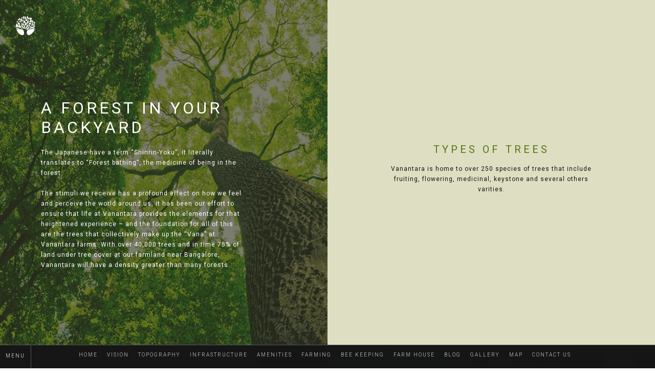

--- FILE ---
content_type: text/html; charset=UTF-8
request_url: https://vanantara.com/
body_size: 12513
content:
    <!DOCTYPE html>
<html>
    <head>
        <meta charset="utf-8" />
        <meta name="viewport" content="width=device-width, initial-scale=1.0" />

        <link rel="icon" type="image/png" sizes="60x60" href="img/favicon.ico" />


        <link rel="stylesheet" type="text/css" href="css/custom-styles.css?v=1.9" />
        <link rel="stylesheet" type="text/css" href="css/animate.css?v=1.1" />


                <link rel="canonical" href="https://vanantara.com/" />
<title>Vanantara - Sustainable, Natural Ecosystem with 60,000+ trees</title>
            <meta name="description" content="Vanantara is intelligent effort to reverse climate change by crafting ultramodern farm houses in an entirely sustainable, natural ecosystem. A man-made forest, Vanantara is home to over 250 species of trees; flowering fruiting, medicinal, keystone, and more. ">
            <meta name="keywords" content="climate change, vanantara, afforestry, carbon sink, model for reversing climate change, sustainable natural ecosystem, organic farming, botonist, Bharat Sandur, sustain life on earth, indian natural ecosystem, artificial forest in india, forest bathing, Shinrin yoku, sustainable forest system, natural eco system, varieties of trees, keystone and medicinal trees, fruiting trees, flowering trees, forestry, kadamba tree, cotton tree, living space reconnecting with nature, inside the forest living space, ayurvedic medicinal value trees, tibetian medical trees, siddha medicine, dust free living space, oxygenated surroundings, forest living space near bangalore, forest living hosur, forest vacation home, vacation home near bangalore, vacation home near hosur, organic farm house, organic farm house near bangalore, organic farm house near hosur, organic vacation home near bangalore, organic vacation home near hosur">
            <meta property='og:site_name' content="Vanantara dense forests with 50,000+ trees and 75% under tree cover">
            <meta property="og:description" content="Vanantara is designed by Bharat Sandur, a botanist with 3 decades of experience building natural ecosystems in India ">
            <meta property="og:url" content="https://www.vanantara.com/">
            <meta property="og:title" content="Vanantara - Sustainable, Natural Ecosytem with 50,000+ trees And Vast Farm House Plots Bangalore" />
            <meta property="og:image:type" content="image/jpeg" />
            <meta property="og:image:width" content="827" />
            <meta property="og:image:height" content="809" />
            <meta property="og:image" content="https://vanantara.com/img/trees/xbackyard-forest.jpg.pagespeed.ic.Fqx-4lRBIM.webp" />
            
        

        <!-- Global site tag (gtag.js) - Google Analytics -->
        <script async src="https://www.googletagmanager.com/gtag/js?id=UA-110485179-1"></script>
        <script>
            window.dataLayer = window.dataLayer || [];
            function gtag() {
                dataLayer.push(arguments);
            }
            gtag('js', new Date());

            gtag('config', 'UA-110485179-1');
        </script>

        <meta name="google-site-verification" content="cWufDGvvQCpHDeKYboR9vtNg2777REV554QVkGLN4uE" />

        <!-- Start Alexa Certify Javascript -->
        <script type="text/javascript">
            _atrk_opts = {atrk_acct: "L/RLr1Fx9f207i", domain: "vanantara.com", dynamic: true};
            (function () {
                var as = document.createElement('script');
                as.type = 'text/javascript';
                as.async = true;
                as.src = "https://certify-js.alexametrics.com/atrk.js";
                var s = document.getElementsByTagName('script')[0];
                s.parentNode.insertBefore(as, s);
            })();
        </script>
    <noscript><img src="https://certify.alexametrics.com/atrk.gif?account=L/RLr1Fx9f207i" style="display:none" height="1" width="1" alt="" /></noscript>
    <!-- End Alexa Certify Javascript -->  
    
    
    <!-- Facebook Pixel Code -->
<script>
!function(f,b,e,v,n,t,s)
{if(f.fbq)return;n=f.fbq=function(){n.callMethod?
n.callMethod.apply(n,arguments):n.queue.push(arguments)};
if(!f._fbq)f._fbq=n;n.push=n;n.loaded=!0;n.version='2.0';
n.queue=[];t=b.createElement(e);t.async=!0;
t.src=v;s=b.getElementsByTagName(e)[0];
s.parentNode.insertBefore(t,s)}(window,document,'script',
'https://connect.facebook.net/en_US/fbevents.js');
 fbq('init', '221786092228157'); 
fbq('track', 'PageView');
</script>
<noscript>
 <img height="1" width="1" 
src="https://www.facebook.com/tr?id=221786092228157&ev=PageView
&noscript=1"/>
</noscript>
<!-- End Facebook Pixel Code -->
    
    
    
</head>

<body>
    <div class="screen-rotate-suggest">
        <div class="display-table"><div class="vertical-align middle">
                <div class="logo">
                    <svg version="1.1" id="Layer_1" xmlns="https://www.w3.org/2000/svg" xmlns:xlink="https://www.w3.org/1999/xlink" x="0px" y="0px" viewBox="0 0 50 50" style="enable-background:new 0 0 50 50;" xml:space="preserve">
                    <style type="text/css">.st0{fill:#fff}</style>
                    <g>
                    <path class="st0" d="M7.3,16c-0.9-1.3-2.9-2.7-3.8-0.6C2.6,17.6,8.1,17.2,7.3,16z"></path>
                    <path class="st0" d="M6.5,29.4c0.3,0.2,0.6-0.1,0.6-0.3c0.3-2.1-0.5-4.4-1.4-6.3C5.4,22,4.6,22.3,4,21.7c-0.6-0.6-0.4-1.4-0.4-2.1
                          c0-0.3-0.3-0.4-0.6-0.3c-0.5,0.3-0.8,0.8-1,1.3c-0.1,0.2-0.2,0.7-0.2,1.1c0,0.3-0.8,5.7,0.1,7.2C2.2,29.3,5.6,28.8,6.5,29.4z"></path>
                    <g>
                    <path class="st0" d="M22.7,8.8c0,1.9,1.3,0.2,2.6,0.2c2-0.1,0-10.3-0.8-6.7C23.9,4.9,22.7,6,22.7,8.8z"></path>
                    <path class="st0" d="M31.8,17.9c1.1-1,0.7-1.6,0.4-2.9c-0.2-1.2,0.1-2.4-0.1-3.5c0-0.3-0.3-0.4-0.5-0.3c-1.7,0.9-3.2,5.4-3.3,7.1
                          c-0.1,0.8-0.3,2.2,0.1,2.9C28.9,22.1,31.4,18.3,31.8,17.9z"></path>
                    <path class="st0" d="M24.8,12.1c0.2,0.5,1,1.7,1.7,2c1,0.6,3.2-2,3-3C28.7,8.2,23.9,9.4,24.8,12.1z"></path>
                    <path class="st0" d="M27.1,8.2c-0.1,0.3,0.1,0.5,0.4,0.4c1.5-0.3,2.9-1.9,3.6-3.2c0.6-1.1,0.5-2.9-1.2-2.9
                          c-1.3,0.1-2.5,1.3-2.1,2.7C28.1,6.3,27.4,7.2,27.1,8.2z"></path>
                    <path class="st0" d="M22,12.3c-1.6-0.8-2.1,2.8-2.3,3.7c-0.2,0.8-0.5,1.6,0.2,2.3c0.5,0.4,1.2,1.4,1.9,1.5c0.5,0.1,2-3.5,2.4-4
                          C25.2,14.4,23.1,12.8,22,12.3z"></path>
                    <path class="st0" d="M17.3,8c0.4-1.1,0.2-2.6-0.3-3.6c-0.3-0.7-1-1.4-1.5-0.4c-0.4,0.9-0.5,2-0.1,3C15.7,7.3,16.9,9.3,17.3,8z"></path>
                    <path class="st0" d="M14.6,18.6c0,0.4,2.5,5.6,4.1,6.8c0.2,0.2,0.5,0.2,0.5,0c0-0.1,0.1-0.2,0.1-0.3c0.3-1.8-1-4.5-2-5.8
                          C16.6,18.3,14.6,16.9,14.6,18.6z"></path>
                    <path class="st0" d="M20.2,9.8c1.3,0.2,2.3-7.1,2.2-7.6c-0.3-1.1-1.9,0.9-3.1,0.5c-1.6-0.5,0,3.1,0.1,3.9
                          C19.5,8.2,18.5,9.6,20.2,9.8z"></path>
                    <path class="st0" d="M17.5,15.3c0.1,0.2,0.4,0.2,0.5,0c0.4-0.7,0.5-1.4,1.1-2.1c0.6-0.7,1.2-1.4,0.5-2.3c-1.2-1.7-1.9,0.4-2.2,1.7
                          C17.4,12.9,17.1,14.7,17.5,15.3z"></path>
                    <path class="st0" d="M35.1,25.7c1-0.9,1.6-2,2.2-3.1c0.1-0.2,0-0.5-0.3-0.5c-1.1,0-2.6,1-3.2,1.6c-1.1,0.9-1.8,2-2.3,3.3
                          C31,28.2,34.8,26,35.1,25.7z"></path>
                    <path class="st0" d="M30.7,7.7c-0.2,0.2-2.3,1-1.2,1.6c0.6,0.3,2.4,0.8,2.9,0.2c0.9-0.9,2.1-4,1.4-5.1C33.2,3.6,31.3,7.3,30.7,7.7
                          z"></path>
                    <path class="st0" d="M35.3,28.1c0,0.3,0.2,0.4,0.5,0.4c1.2-0.3,3.5-1.4,4.1-2c0.2-0.2-0.2-0.4-0.4-0.4
                          C37.6,26,35.5,26.1,35.3,28.1z"></path>
                    <path class="st0" d="M37.4,17.7c-0.9,0.3-1.9,0.3-2.8,0.5c-0.6,0.2-1.3,0.6-1.6,1.2c-0.4,0.6-0.8,4.1,0.5,3.3
                          c1.2-0.8,2.6-1.4,4.1-1.7c1.4-0.3,0.8-1.9,0.5-3C37.9,17.7,37.6,17.6,37.4,17.7z"></path>
                    <path class="st0" d="M38.6,24.8c2.3,0.4,4.6-2.5,4.6-4.7c0-0.3,0.1-1.9-0.7-1.4c-0.7,0.5-1.6,1-2.2,1.7c-0.8,0.9-0.7,2.2-1.3,3.2
                          c-0.2,0.2-0.4,0.5-0.6,0.8C38.3,24.5,38.4,24.8,38.6,24.8z"></path>
                    <path class="st0" d="M14.3,13.5c0.5,0.6,0.3,1.3,0.3,2c-0.1,1.2,0.6,1.1,1.2,0.3c0.5-0.8,0.6-1.7,0.7-2.6c0-1.1,0.2-2.5-0.3-3.5
                          c-0.4-0.8-1.4-0.9-1.9-1.7c-0.6-1-3,2.8-2.3,4C12.4,12.9,13.6,12.7,14.3,13.5z"></path>
                    <path class="st0" d="M34.3,10.7c0.1,0.3,0.3,0.3,0.5,0.2c1.4-0.7,5.3-0.3,5.5-2.2c0.2-2-1.9-3.9-3.9-3.1
                          C34.5,6.4,33.8,9.1,34.3,10.7z"></path>
                    <path class="st0" d="M38.3,11.6c-0.7,0.2-1.9,0.1-2.5,0.6c-0.4,0.3-2.1,4.1-1.9,4.4c0.4,0.5,2-0.1,2.5-0.2
                          c0.7-0.1,1.7,0.3,2.3-0.2c1.3-1.1,1.4-2.7,2-4.2c0.1-0.3,0.2-0.7,0.1-0.9C40.3,10.5,38.7,11.4,38.3,11.6z"></path>
                    <path class="st0" d="M47.5,20.8c-1.4-0.1-6.6,3.1-5.8,4.7c0.1,0.2,0.5,0.3,0.8,0.3c1.5-0.1,2.5-0.8,3.6-1.9
                          C46.6,23.4,48.9,20.9,47.5,20.8z"></path>
                    <path class="st0" d="M42,12.4c-1.2,3.4-2.2,3-2.5,4.5c-0.3,1.5,0.4,2.1,1.9,1.5c1.1-0.5,2.1-2.2,2.2-3.2c0-0.4,0.1-1,0-1.3
                          C43.6,12.7,42.6,10.6,42,12.4z"></path>
                    <path class="st0" d="M34.2,32.8c0.7,0.3,2.4-0.4,3.1-0.5c2.5-0.5,8.5-2.4,10.2-4.5c0.4-0.5,1.8-3.3,0.3-3.3
                          c-0.5,0-5.4,4.7-5.8,3.7c-0.6-1.6-4.4,1.3-5.5,2.2C35.9,30.7,32.7,32.2,34.2,32.8z"></path>
                    <path class="st0" d="M41,33.2c-2.6,0-4.9,0.6-7.3,1.3c-4.2,1.1-6.4,4.2-5.8,8.6c0.2,1.9,1.9,5.1,4,5.4c2.3,0.3,4.4-1.1,6.3-2.3
                          c3.8-2.7,6.9-6.5,8.8-10.8C47.8,33.4,42.1,33.2,41,33.2z"></path>
                    <path class="st0" d="M31.9,33.5c0.7-0.9,1.1-1.9,1.1-3c0-1,1-1.5,1.5-2.3c0.8-1.3-1.5-0.4-1.7-0.2c-1,0.6-1.9,1.3-2.7,2.2
                          c-1.5,1.6-2.1,3.3-2.4,5.5C27.3,37.6,31.4,34.1,31.9,33.5z"></path>
                    <path class="st0" d="M44.9,30.6c-0.6,0.1-2.8,1-3.2,1.6c-0.5,0.7,2.2,0.6,2.5,0.6c1.1,0,2.7,0.3,3.3-0.8
                          C48.4,30.5,45.7,30.4,44.9,30.6z"></path>
                    <path class="st0" d="M31.5,22.1c-0.1-1.5-1.6,0.6-1.9,0.9c-0.7,0.9-1.3,1.9-2,2.8c-1.4,2-1.9,3.6-2.2,5.8c0,0-0.3,2.3,0.3,3
                          c0.2,0.2,0.4,0.2,0.5,0c0.1-0.1,0.1-0.2,0.2-0.3c0.4-0.9,0.4-1.9,0.9-2.8c0.6-1,1.5-1.9,2.1-2.8C30.9,26.8,31.7,24.6,31.5,22.1z"></path>
                    <path class="st0" d="M27,24.1c0.7-0.7,0.6-1.5,0.4-2.5c-0.1-0.9-0.2-5.4-1.5-5.4c-1.2,0-1.5,3.2-2,4.2c-0.7,1.5-0.2,3.5,0.8,4.7
                          C25.6,26.3,26.4,24.7,27,24.1z"></path>
                    <path class="st0" d="M21.3,20.8c-0.5-0.5-2.1-1.7-2.1-0.1c0,1,0.4,1.9,0.8,2.8c2.3,5.9,2.1,8.8,2.5,9.7c0.3,0.6,1.5,0.6,1.6-0.2
                          c0.3-2,0.4-5.2-0.9-6.9C22,24.6,22.7,22.5,21.3,20.8z"></path>
                    <path class="st0" d="M44.5,17.1c-0.3,0.5-0.2,2.3-0.3,2.5c-0.1,0.5,0.4,0.9,1,0.6c0.6-0.3,3.3-0.4,3.1-1.2
                          c-0.2-0.6-1.2-4.4-1.9-3.7C45.8,15.9,45,16.4,44.5,17.1z"></path>
                    <path class="st0" d="M13.3,27.2c0.4-2-3.4-2.9-4.8-2.9c-1.9,0-0.5,3.7,0,4.6c1.2,1.8,3.1,1.3,5,1.5c0.8,0.1,2.3-0.8,1.4-1.6
                          C14.5,28.4,13.2,28,13.3,27.2z"></path>
                    <path class="st0" d="M10.1,15.2c0.1,1,1.4,1.8,2.2,2.2c1.6,0.9,1.3-3.7-0.6-3.9C10.8,13.4,10,14.3,10.1,15.2z"></path>
                    <path class="st0" d="M11.3,9.5c0.2-0.8,0.5-2.5-0.2-3.2c-0.5-0.5-3.9,3.4-4.2,3.7c-0.9,0.8,0.5,2,1,2.7C8.8,14,11.1,10.1,11.3,9.5
                          z"></path>
                    <path class="st0" d="M9,18c-1.6-1.1-3.1,0-2.7,2.1c0.3,1.4,1,3.1,2.6,3.2c0.7,0.1,3.7,0,3-1.4C11.2,20.3,10.4,19,9,18z"></path>
                    <path class="st0" d="M15.4,33.2c0.8,0.4,2.4,1.2,3.3,1c1-0.3-1.2-2-1.5-2.1c-1.1-0.6-2.2-0.7-3.4-0.5
                          C12.5,31.8,15.1,33.1,15.4,33.2z"></path>
                    <path class="st0" d="M6.2,32.9c1.1-0.3,2.6,0,3.8-0.3c0.3-0.1,0.3-0.4,0.1-0.5c-1.9-1.4-7.7-1.5-8,0.8c0,0.3,0,1,0.3,1.4
                          c0.7,0.8,1.1-0.1,1.8-0.5C4.8,33.4,5.5,33.1,6.2,32.9z"></path>
                    <path class="st0" d="M7.7,33.9c-1,0.1-5.2,1.3-4.3,2.9c1.1,2,2.2,3.9,3.7,5.7c2.7,3.1,6.8,6.7,11.2,5.8c4.2-0.8,3.4-8.6,1.5-11.1
                          C17.1,33.7,11.7,33.6,7.7,33.9z"></path>
                    <path class="st0" d="M18.9,27.3c-1.8-1.3-2.8-3.2-3.9-5c-0.2-0.3-1.1-1.6-1.2-0.4c0,0.3,0.2,1.6,0.2,1.9c0.8,2.6,1.5,5.3,4.1,6.6
                          c0.7,0.4,3.7,4.3,3.3,1.4C21.2,29.9,20.3,28.3,18.9,27.3z"></path>
                    </g>
                    </g>
                    </svg>
                </div>
                <img src="img/screen-rotation-suggest.png" alt="Screen Rotage" />
                <div class="text">
                    Switch to landscape view to proceed
                </div>
            </div>
        </div>
    </div>

    <div class="header menu-closed">
        <div class="logo">
            <a href="https://vanantara.com:443/">
                <svg version="1.1" id="Layer_1" xmlns="https://www.w3.org/2000/svg" xmlns:xlink="https://www.w3.org/1999/xlink" x="0px" y="0px"
                     viewBox="0 0 50 50" style="enable-background:new 0 0 50 50;" xml:space="preserve">
                <style type="text/css">
                    .st0{fill:#FFFFFF;}
                </style>
                <g>
                <path class="st0" d="M7.3,16c-0.9-1.3-2.9-2.7-3.8-0.6C2.6,17.6,8.1,17.2,7.3,16z"/>
                <path class="st0" d="M6.5,29.4c0.3,0.2,0.6-0.1,0.6-0.3c0.3-2.1-0.5-4.4-1.4-6.3C5.4,22,4.6,22.3,4,21.7c-0.6-0.6-0.4-1.4-0.4-2.1
                      c0-0.3-0.3-0.4-0.6-0.3c-0.5,0.3-0.8,0.8-1,1.3c-0.1,0.2-0.2,0.7-0.2,1.1c0,0.3-0.8,5.7,0.1,7.2C2.2,29.3,5.6,28.8,6.5,29.4z"/>
                <g>
                <path class="st0" d="M22.7,8.8c0,1.9,1.3,0.2,2.6,0.2c2-0.1,0-10.3-0.8-6.7C23.9,4.9,22.7,6,22.7,8.8z"/>
                <path class="st0" d="M31.8,17.9c1.1-1,0.7-1.6,0.4-2.9c-0.2-1.2,0.1-2.4-0.1-3.5c0-0.3-0.3-0.4-0.5-0.3c-1.7,0.9-3.2,5.4-3.3,7.1
                      c-0.1,0.8-0.3,2.2,0.1,2.9C28.9,22.1,31.4,18.3,31.8,17.9z"/>
                <path class="st0" d="M24.8,12.1c0.2,0.5,1,1.7,1.7,2c1,0.6,3.2-2,3-3C28.7,8.2,23.9,9.4,24.8,12.1z"/>
                <path class="st0" d="M27.1,8.2c-0.1,0.3,0.1,0.5,0.4,0.4c1.5-0.3,2.9-1.9,3.6-3.2c0.6-1.1,0.5-2.9-1.2-2.9
                      c-1.3,0.1-2.5,1.3-2.1,2.7C28.1,6.3,27.4,7.2,27.1,8.2z"/>
                <path class="st0" d="M22,12.3c-1.6-0.8-2.1,2.8-2.3,3.7c-0.2,0.8-0.5,1.6,0.2,2.3c0.5,0.4,1.2,1.4,1.9,1.5c0.5,0.1,2-3.5,2.4-4
                      C25.2,14.4,23.1,12.8,22,12.3z"/>
                <path class="st0" d="M17.3,8c0.4-1.1,0.2-2.6-0.3-3.6c-0.3-0.7-1-1.4-1.5-0.4c-0.4,0.9-0.5,2-0.1,3C15.7,7.3,16.9,9.3,17.3,8z"/>
                <path class="st0" d="M14.6,18.6c0,0.4,2.5,5.6,4.1,6.8c0.2,0.2,0.5,0.2,0.5,0c0-0.1,0.1-0.2,0.1-0.3c0.3-1.8-1-4.5-2-5.8
                      C16.6,18.3,14.6,16.9,14.6,18.6z"/>
                <path class="st0" d="M20.2,9.8c1.3,0.2,2.3-7.1,2.2-7.6c-0.3-1.1-1.9,0.9-3.1,0.5c-1.6-0.5,0,3.1,0.1,3.9
                      C19.5,8.2,18.5,9.6,20.2,9.8z"/>
                <path class="st0" d="M17.5,15.3c0.1,0.2,0.4,0.2,0.5,0c0.4-0.7,0.5-1.4,1.1-2.1c0.6-0.7,1.2-1.4,0.5-2.3c-1.2-1.7-1.9,0.4-2.2,1.7
                      C17.4,12.9,17.1,14.7,17.5,15.3z"/>
                <path class="st0" d="M35.1,25.7c1-0.9,1.6-2,2.2-3.1c0.1-0.2,0-0.5-0.3-0.5c-1.1,0-2.6,1-3.2,1.6c-1.1,0.9-1.8,2-2.3,3.3
                      C31,28.2,34.8,26,35.1,25.7z"/>
                <path class="st0" d="M30.7,7.7c-0.2,0.2-2.3,1-1.2,1.6c0.6,0.3,2.4,0.8,2.9,0.2c0.9-0.9,2.1-4,1.4-5.1C33.2,3.6,31.3,7.3,30.7,7.7
                      z"/>
                <path class="st0" d="M35.3,28.1c0,0.3,0.2,0.4,0.5,0.4c1.2-0.3,3.5-1.4,4.1-2c0.2-0.2-0.2-0.4-0.4-0.4
                      C37.6,26,35.5,26.1,35.3,28.1z"/>
                <path class="st0" d="M37.4,17.7c-0.9,0.3-1.9,0.3-2.8,0.5c-0.6,0.2-1.3,0.6-1.6,1.2c-0.4,0.6-0.8,4.1,0.5,3.3
                      c1.2-0.8,2.6-1.4,4.1-1.7c1.4-0.3,0.8-1.9,0.5-3C37.9,17.7,37.6,17.6,37.4,17.7z"/>
                <path class="st0" d="M38.6,24.8c2.3,0.4,4.6-2.5,4.6-4.7c0-0.3,0.1-1.9-0.7-1.4c-0.7,0.5-1.6,1-2.2,1.7c-0.8,0.9-0.7,2.2-1.3,3.2
                      c-0.2,0.2-0.4,0.5-0.6,0.8C38.3,24.5,38.4,24.8,38.6,24.8z"/>
                <path class="st0" d="M14.3,13.5c0.5,0.6,0.3,1.3,0.3,2c-0.1,1.2,0.6,1.1,1.2,0.3c0.5-0.8,0.6-1.7,0.7-2.6c0-1.1,0.2-2.5-0.3-3.5
                      c-0.4-0.8-1.4-0.9-1.9-1.7c-0.6-1-3,2.8-2.3,4C12.4,12.9,13.6,12.7,14.3,13.5z"/>
                <path class="st0" d="M34.3,10.7c0.1,0.3,0.3,0.3,0.5,0.2c1.4-0.7,5.3-0.3,5.5-2.2c0.2-2-1.9-3.9-3.9-3.1
                      C34.5,6.4,33.8,9.1,34.3,10.7z"/>
                <path class="st0" d="M38.3,11.6c-0.7,0.2-1.9,0.1-2.5,0.6c-0.4,0.3-2.1,4.1-1.9,4.4c0.4,0.5,2-0.1,2.5-0.2
                      c0.7-0.1,1.7,0.3,2.3-0.2c1.3-1.1,1.4-2.7,2-4.2c0.1-0.3,0.2-0.7,0.1-0.9C40.3,10.5,38.7,11.4,38.3,11.6z"/>
                <path class="st0" d="M47.5,20.8c-1.4-0.1-6.6,3.1-5.8,4.7c0.1,0.2,0.5,0.3,0.8,0.3c1.5-0.1,2.5-0.8,3.6-1.9
                      C46.6,23.4,48.9,20.9,47.5,20.8z"/>
                <path class="st0" d="M42,12.4c-1.2,3.4-2.2,3-2.5,4.5c-0.3,1.5,0.4,2.1,1.9,1.5c1.1-0.5,2.1-2.2,2.2-3.2c0-0.4,0.1-1,0-1.3
                      C43.6,12.7,42.6,10.6,42,12.4z"/>
                <path class="st0" d="M34.2,32.8c0.7,0.3,2.4-0.4,3.1-0.5c2.5-0.5,8.5-2.4,10.2-4.5c0.4-0.5,1.8-3.3,0.3-3.3
                      c-0.5,0-5.4,4.7-5.8,3.7c-0.6-1.6-4.4,1.3-5.5,2.2C35.9,30.7,32.7,32.2,34.2,32.8z"/>
                <path class="st0" d="M41,33.2c-2.6,0-4.9,0.6-7.3,1.3c-4.2,1.1-6.4,4.2-5.8,8.6c0.2,1.9,1.9,5.1,4,5.4c2.3,0.3,4.4-1.1,6.3-2.3
                      c3.8-2.7,6.9-6.5,8.8-10.8C47.8,33.4,42.1,33.2,41,33.2z"/>
                <path class="st0" d="M31.9,33.5c0.7-0.9,1.1-1.9,1.1-3c0-1,1-1.5,1.5-2.3c0.8-1.3-1.5-0.4-1.7-0.2c-1,0.6-1.9,1.3-2.7,2.2
                      c-1.5,1.6-2.1,3.3-2.4,5.5C27.3,37.6,31.4,34.1,31.9,33.5z"/>
                <path class="st0" d="M44.9,30.6c-0.6,0.1-2.8,1-3.2,1.6c-0.5,0.7,2.2,0.6,2.5,0.6c1.1,0,2.7,0.3,3.3-0.8
                      C48.4,30.5,45.7,30.4,44.9,30.6z"/>
                <path class="st0" d="M31.5,22.1c-0.1-1.5-1.6,0.6-1.9,0.9c-0.7,0.9-1.3,1.9-2,2.8c-1.4,2-1.9,3.6-2.2,5.8c0,0-0.3,2.3,0.3,3
                      c0.2,0.2,0.4,0.2,0.5,0c0.1-0.1,0.1-0.2,0.2-0.3c0.4-0.9,0.4-1.9,0.9-2.8c0.6-1,1.5-1.9,2.1-2.8C30.9,26.8,31.7,24.6,31.5,22.1z"
                      />
                <path class="st0" d="M27,24.1c0.7-0.7,0.6-1.5,0.4-2.5c-0.1-0.9-0.2-5.4-1.5-5.4c-1.2,0-1.5,3.2-2,4.2c-0.7,1.5-0.2,3.5,0.8,4.7
                      C25.6,26.3,26.4,24.7,27,24.1z"/>
                <path class="st0" d="M21.3,20.8c-0.5-0.5-2.1-1.7-2.1-0.1c0,1,0.4,1.9,0.8,2.8c2.3,5.9,2.1,8.8,2.5,9.7c0.3,0.6,1.5,0.6,1.6-0.2
                      c0.3-2,0.4-5.2-0.9-6.9C22,24.6,22.7,22.5,21.3,20.8z"/>
                <path class="st0" d="M44.5,17.1c-0.3,0.5-0.2,2.3-0.3,2.5c-0.1,0.5,0.4,0.9,1,0.6c0.6-0.3,3.3-0.4,3.1-1.2
                      c-0.2-0.6-1.2-4.4-1.9-3.7C45.8,15.9,45,16.4,44.5,17.1z"/>
                <path class="st0" d="M13.3,27.2c0.4-2-3.4-2.9-4.8-2.9c-1.9,0-0.5,3.7,0,4.6c1.2,1.8,3.1,1.3,5,1.5c0.8,0.1,2.3-0.8,1.4-1.6
                      C14.5,28.4,13.2,28,13.3,27.2z"/>
                <path class="st0" d="M10.1,15.2c0.1,1,1.4,1.8,2.2,2.2c1.6,0.9,1.3-3.7-0.6-3.9C10.8,13.4,10,14.3,10.1,15.2z"/>
                <path class="st0" d="M11.3,9.5c0.2-0.8,0.5-2.5-0.2-3.2c-0.5-0.5-3.9,3.4-4.2,3.7c-0.9,0.8,0.5,2,1,2.7C8.8,14,11.1,10.1,11.3,9.5
                      z"/>
                <path class="st0" d="M9,18c-1.6-1.1-3.1,0-2.7,2.1c0.3,1.4,1,3.1,2.6,3.2c0.7,0.1,3.7,0,3-1.4C11.2,20.3,10.4,19,9,18z"/>
                <path class="st0" d="M15.4,33.2c0.8,0.4,2.4,1.2,3.3,1c1-0.3-1.2-2-1.5-2.1c-1.1-0.6-2.2-0.7-3.4-0.5
                      C12.5,31.8,15.1,33.1,15.4,33.2z"/>
                <path class="st0" d="M6.2,32.9c1.1-0.3,2.6,0,3.8-0.3c0.3-0.1,0.3-0.4,0.1-0.5c-1.9-1.4-7.7-1.5-8,0.8c0,0.3,0,1,0.3,1.4
                      c0.7,0.8,1.1-0.1,1.8-0.5C4.8,33.4,5.5,33.1,6.2,32.9z"/>
                <path class="st0" d="M7.7,33.9c-1,0.1-5.2,1.3-4.3,2.9c1.1,2,2.2,3.9,3.7,5.7c2.7,3.1,6.8,6.7,11.2,5.8c4.2-0.8,3.4-8.6,1.5-11.1
                      C17.1,33.7,11.7,33.6,7.7,33.9z"/>
                <path class="st0" d="M18.9,27.3c-1.8-1.3-2.8-3.2-3.9-5c-0.2-0.3-1.1-1.6-1.2-0.4c0,0.3,0.2,1.6,0.2,1.9c0.8,2.6,1.5,5.3,4.1,6.6
                      c0.7,0.4,3.7,4.3,3.3,1.4C21.2,29.9,20.3,28.3,18.9,27.3z"/>
                </g>
                </g>
                </svg>
            </a>
        </div>
        <div class="menu-strip">
            <div class="menu-button">Menu</div>
            <div class="menu-container primary">
                <div class="menu-item"><a href="https://vanantara.com:443/">Home</a></div>
                <div class="menu-item"><a href="vision.php">Vision</a></div>
                <div class="menu-item"><a href="topography.php">Topography</a></div>
                <div class="menu-item"><a href="infrastructure.php">Infrastructure</a></div>
                <div class="menu-item"><a href="amenities.php">Amenities</a></div>
                <div class="menu-item"><a href="farming.php">Farming</a></div>
                <div class="menu-item"><a href="bee-keeping.php">Bee Keeping</a></div>
                <div class="menu-item"><a href="farm-house.php">Farm House</a></div>
                <div class="menu-item"><a href="blog">Blog</a></div>
                <div class="menu-item"><a href="gallery.php">Gallery</a></div>
                <div class="menu-item"><a href="map.php">Map</a></div>
                <div class="menu-item"><a href="contact-us.php">Contact Us</a></div>

                <div class="clearfix"></div>
            </div>
            <div class="social-media-icons">
                Social Media Icons
            </div>
            <div class="menu-container secondary">
                <!--                    <div class="menu-item submit">
                                        <a href="contact-us.php">Send an Inquiry</a>
                                    </div>-->
                <div class="menu-item map">
                    <a href="map.php"><div class="display-table"><div class="vertical-align middle"><img src="img/map-icon.png" alt="Map Icon" /></div></div></a>
                </div>
                <!--                    <div class="menu-item mail">
                                        <a href="contact-us.php"><div class="display-table"><div class="vertical-align middle"><img src="img/mail-icon.png" alt="Mail Icon" /></div></div></a>
                                    </div>-->
                <!--                    <div class="menu-item audio">
                                        <a href="javascript: void(0);"><div class="display-table"><div class="vertical-align middle"><img src="img/audio-icon.png" alt="Audio Icon" /></div></div></a>
                                    </div>-->
                <div class="clearfix"></div>
            </div>
        </div>
        <div class="menu-detailed">
            <div class="logo"><a href="https://vanantara.com:443/"><img src="img/logo.svg" alt="Vanantara" /></a></div>
            <div class="menu-button">
                <span class="menu-bar"></span>
                <span class="menu-bar"></span>
                <span class="menu-bar"></span>
            </div>
            <div class="menu-container primary">
                <div class="menu-item home"><a href="https://vanantara.com:443/"><span>Home</span></a></div>
                <div class="menu-item vision"><a href="vision.php"><span>Vision</span></a></div>
                <div class="menu-item topography"><a href="topography.php"><span>Topography</span></a></div>
                <div class="menu-item infrastructure"><a href="infrastructure.php"><span>Infrastructure</span></a></div>
                <div class="menu-item amenities"><a href="amenities.php"><span>Amenities</span></a></div>
                <div class="menu-item farming"><a href="farming.php"><span>Farming</span></a></div>
                <div class="menu-item bee-keeping"><a href="bee-keeping.php"><span>Bee Keeping</span></a></div>
                <div class="menu-item homes"><a href="farm-house.php"><span>Farm House</span></a></div>
                <div class="menu-item blog"><a href="blog"><span>blog</span></a></div>
                <!--<div class="menu-item map"><a href="map.php"><span>Map</span></a></div>-->
                <div class="menu-item contact-us"><a href="contact-us.php"><span>Contact Us</span></a></div>
                <div class="clearfix"></div>
            </div>
            <div class="lhs">
                <div class="display-table">
                    <div class="vertical-align middle">
                        <div class="menu-container secondary">
                            <div class="menu-item home"><a href="https://vanantara.com:443/">Home</a></div>
                            <div class="menu-item map"><a href="map.php">Map</a></div>
                        </div>
                        <div class="site-owner-info address">
                            <div class="heading">Location:</div>
                            <div class="text">
                                <a href="https://www.google.com/maps?ll=12.7385,78.041583&z=16&t=m&hl=en-US&gl=IN&mapclient=embed" target="_blank">
                                    <img src="img/location.png" alt="Location Map" />
                                    Pattakurubarapalli, <br class="hidden-xs" />Shoolagiri district. 
                                    <br class="hidden-xs" />
                                    Shoolagiri to Kolar road.
                                </a>
                            </div>
                        </div>
                        <div class="site-owner-info contact">
                            <div class="heading">Contact:</div>
                            <div class="text">
                                Email: <a href="mailto:info@vanantara.com">info@vanantara.com</a><br />
                                Call: <a href="tel:+91 9886087722">+91&nbsp;98860 87722</a>
                            </div>
                            <!--                                <div class="submit">
                                                                <a href="contact-us.php">Send an Inquiry</a>
                                                            </div>-->
                            <div class="text social-media-icons" style="display: none;">
                                <ul>
                                    <li>
                                        <a href="javascript:void(0)" target="_blank">
                                            <!DOCTYPE svg PUBLIC "-//W3C//DTD SVG 1.1//EN" "https://www.w3.org/Graphics/SVG/1.1/DTD/svg11.dtd">
                                            <svg version="1.1" id="Capa_1" xmlns="https://www.w3.org/2000/svg" xmlns:xlink="https://www.w3.org/1999/xlink" x="0px" y="0px"
                                                 width="22px" height="22.004px" viewBox="204.057 204.055 22 22.004" enable-background="new 204.057 204.055 22 22.004"
                                                 xml:space="preserve">
                                            <g>
                                            <path id="Facebook" d="M212.405,208.316c0,0.555,0,3.03,0,3.03h-2.219v3.704h2.219v11.008h4.56v-11.008h3.061
                                                  c0,0,0.285-1.776,0.424-3.718c-0.397,0-3.467,0-3.467,0s0-2.155,0-2.533c0-0.379,0.496-0.888,0.989-0.888c0.489,0,1.524,0,2.482,0
                                                  c0-0.504,0-2.247,0-3.856c-1.279,0-2.735,0-3.376,0C212.293,204.055,212.405,207.763,212.405,208.316z"/>
                                            </g>
                                            </svg>
                                        </a>
                                    </li>
                                    <li class="clearfix"></li>
                                </ul>
                            </div>
                        </div>
                    </div>
                </div>
            </div>
        </div>
    </div>

    <div class="body trees-page">
        <style type="text/css">
            .header .menu-strip {
                opacity: 0
            }
        </style>
        <div id="splash" class="flex-container" style="opacity: 0">
            <div class="section landing">
                <div class="image"><img src="img/landing/splash.gif" alt="Vanantara" /></div>
                <div class="video-container">
                    <video poster="" preload="auto" autoplay loop muted>
                        <source src="videos/landing/main-video.mp4" type="video/mp4"> </video>
                </div>
                <div class="centered logo">
                    <svg version="1.1" xmlns="https://www.w3.org/2000/svg" xmlns:xlink="https://www.w3.org/1999/xlink" x="0px" y="0px" viewBox="0 0 383.1 413.6" style="enable-background:new 0 0 383.1 413.6;" xml:space="preserve">
                        <style type="text/css">
                            .st0 {
                                fill: #FFF
                            }
                        </style>
                        <g id="Layer_2"> </g>
                        <g id="Layer_1">
                            <g>
                                <g>
                                    <path class="st0" d="M71.4,98.1C65,89,51.5,80,45.8,93.7C39.2,109.4,76.9,106.1,71.4,98.1z" />
                                    <path class="st0" d="M66.3,189.1c1.7,1.1,3.8-0.4,4.1-2.2c1.8-14.2-3.1-29.8-9.3-42.7c-2.6-5.4-8.2-3.5-12.1-7.4 c-3.8-3.8-2.5-9.6-2.6-14.6c0-1.8-2-2.9-3.8-1.8c-3.3,2-5.7,5.4-7,8.7c-0.4,1.1-1.3,4.9-1.2,7.6c0,1.8-5.5,38.9,0.6,48.5 C37,188.6,60,185.1,66.3,189.1z" />
                                    <g>
                                        <path class="st0" d="M176.1,49.4c0,13,8.6,1.7,17.6,1.1c13.7-0.8,0.1-69.6-5.5-45.4C184.2,23,176.1,30.6,176.1,49.4z" />
                                        <path class="st0" d="M238,110.8c7.4-7.1,4.5-10.7,2.7-19.9c-1.5-7.9,0.4-16.2-0.8-24c-0.3-1.8-2.1-2.8-3.7-2 c-11.5,5.9-21.9,36.7-22.6,48.3c-0.4,5.6-1.8,15,0.6,19.4C217.9,139.5,235,113.7,238,110.8z" />
                                        <path class="st0" d="M190,71.5c1.1,3.1,7.1,11.6,11.3,13.9c6.7,3.7,21.7-13.3,20-20.3C216.5,45.4,183.7,53.8,190,71.5z" />
                                        <path class="st0" d="M205.8,45c-0.5,1.7,0.8,3.2,2.5,2.8c10.4-2.3,19.7-12.9,24.3-21.8c4-7.7,3.5-20-8.1-19.4 c-9,0.4-17.2,8.8-14.5,18.1C212.4,32.5,207.8,38.2,205.8,45z" />
                                        <path class="st0" d="M171.4,72.9c-10.9-5.4-14,18.9-15.6,24.9c-1.4,5.5-3.5,11.1,1.4,15.7c3.2,3,8.4,9.7,13,10.5 c3.5,0.6,13.5-23.6,16-27.3C192.8,87.4,178.8,76.6,171.4,72.9z" />
                                        <path class="st0" d="M139.5,43.7c2.4-7.4,1.1-17.5-2.1-24.5c-2-4.4-6.7-9.7-9.9-2.8c-3,6.4-3.6,13.7-0.4,20.2 C128.6,39.4,136.6,52.4,139.5,43.7z" />
                                        <path class="st0" d="M120.7,115.7c-0.1,2.4,17,37.9,27.9,46.5c1.7,1.3,3.4,1.2,3.7-0.1c0.2-0.7,0.4-1.5,0.5-2.2 c2.3-12.3-7-30.8-13.4-39.2C134.4,114.1,121.2,104.5,120.7,115.7z" />
                                        <path class="st0" d="M159,56.2c9.1,1.2,15.5-48.2,14.8-51.3c-1.8-7.3-12.6,6.2-21.2,3.6c-10.7-3.2-0.3,21.3,0.4,26.3 C154.3,45.2,147.4,54.7,159,56.2z" />
                                        <path class="st0" d="M140.5,93.5c0.9,1.6,2.7,1.5,3.5-0.1c2.4-4.7,3.7-9.8,7.4-14c4.4-5,7.8-9.3,3.3-15.8 c-8.2-11.8-13.1,2.8-14.8,11.7C139.6,76.9,138.2,89.1,140.5,93.5z" />
                                        <path class="st0" d="M260.3,164c6.8-6.1,10.9-13.3,14.7-21.2c0.8-1.6,0-3.6-1.8-3.6c-7.2-0.1-17.5,6.9-22,10.6 c-7.2,5.8-12.5,13.6-15.7,22.3C232.1,181.3,257.9,166.1,260.3,164z" />
                                        <path class="st0" d="M230.2,42.1c-1.5,1-15.9,6.8-8.3,10.9c4.2,2.3,16,5.5,20,1.2c6-6.4,14.5-27.4,9.2-34.5 C247,14.2,234.2,39.4,230.2,42.1z" />
                                        <path class="st0" d="M261.4,180.3c-0.2,1.8,1.4,3,3.1,2.5c7.8-2.4,23.9-9.2,27.8-13.9c1.2-1.4-1.2-2.9-3-2.9 C277.4,166.2,262.6,166.7,261.4,180.3z" />
                                        <path class="st0" d="M275.4,109.4c-6.4,1.8-12.7,1.9-19.2,3.7c-4.1,1.1-8.7,4.2-11.1,7.9c-2.6,4-5.6,28,3.4,22.1 c8.4-5.6,17.8-9.5,27.8-11.4c9.4-1.8,5.5-13,3.2-20.1C279,109.8,277.2,108.9,275.4,109.4z" />
                                        <path class="st0" d="M284.1,158.1c15.8,2.9,31.2-17,31.1-32.2c0-2.3,0.6-13.1-4.6-9.6c-5,3.4-10.7,6.9-14.9,11.3 c-5.8,6.1-4.4,14.7-9.1,21.5c-1,1.5-3.1,3.7-4,5.2C281.6,155.9,282.3,157.8,284.1,158.1z" />
                                        <path class="st0" d="M118.7,81.1c3.5,4.3,2.3,8.9,1.8,13.9c-0.7,8.1,4.2,7.8,8,1.7c3.3-5.3,4.4-11.6,4.8-17.8 c-0.2-7.3,1.3-17-2.3-23.7c-2.9-5.3-9.7-6.3-13-11.7c-4.3-7.1-20.4,18.8-15.5,27.4C106,77.1,114.4,75.9,118.7,81.1z" />
                                        <path class="st0" d="M254.3,62.6c0.5,1.8,1.8,2.2,3.5,1.4c9.5-4.9,36.3-1.8,37.6-15.2c1.4-13.8-13.1-26.3-26.2-21.2 C256,32.8,251.5,51.6,254.3,62.6z" />
                                        <path class="st0" d="M281.7,68.2c-4.9,1.4-12.7,0.8-16.7,4.1c-2.7,2.3-14.4,28-12.8,29.9c2.7,3.1,13.4-0.9,16.6-1.5 c5-0.9,11.5,2,15.6-1.4c9.1-7.6,9.6-18.2,13.4-28.5c0.6-1.7,1.7-4.8,0.6-6.2C295.6,60.8,284.8,67.3,281.7,68.2z" />
                                        <path class="st0" d="M344.1,130.7c-9.8-0.8-44.7,21.4-39.4,31.7c0.8,1.6,3.7,2.3,5.5,2.2c10.3-0.9,17.1-5.4,24.6-13.2 C337.8,148.2,353.8,131.4,344.1,130.7z" />
                                        <path class="st0" d="M306.8,74c-8,23.2-15.1,20.5-17.1,30.5c-2,10.1,2.8,14.4,13.2,10.1c7.8-3.3,14-14.9,14.9-22.1 c0.3-2.5,0.4-6.5,0.3-9C317.8,75.8,311.1,61.5,306.8,74z" />
                                        <path class="st0" d="M253.8,212.1c5,2.1,16-2.6,21.2-3.6c16.7-3.1,57.8-16.5,69.5-30.7c2.9-3.5,12.1-22.7,1.8-22.4 c-3.7,0.1-37,32.1-39.6,24.9c-3.9-10.7-30,8.8-37.6,14.7C265.5,197.9,244.1,208,253.8,212.1z" />
                                        <path class="st0" d="M296.5,227.5c-16.6-0.1-31.6,3.9-47.4,7.6c-27.4,6.4-41.3,25.2-37.7,51.2c1.5,11.1,12.2,30.6,25.9,32.1 c15,1.7,28.9-6.3,40.7-14c25-16.2,44.9-38.6,57.2-64.4C340.4,228.7,303.3,227.5,296.5,227.5z" />
                                        <path class="st0" d="M238.1,217.1c4.5-6,7.2-13,7.3-20.5c0.1-7,6.9-10.1,10.3-15.3c5.7-8.9-9.9-2.8-11.8-1.7 c-6.8,3.9-12.9,9-18.4,14.7c-10.5,10.8-14.1,22.6-16.3,37.1C207.1,245.1,234.9,221.3,238.1,217.1z" />
                                        <path class="st0" d="M323.1,200.6c-4.7,1.6-37.7,12.8-39.7,17.6c-2.6,6.2,35.3-0.1,37.7-0.6c8.3-1.6,21.1-0.8,24.4-10.4 C349.5,195.6,329.1,198.5,323.1,200.6z" />
                                        <path class="st0" d="M235.6,139.6c-0.7-9.9-11.2,4-12.6,6c-4.5,6.4-9,12.7-13.4,19.1c-9.3,13.4-13.2,24.1-14.7,39.5 c0,0.3-2.3,15.9,1.8,20.7c1.2,1.4,2.9,1.3,3.5,0.2c0.4-0.7,0.7-1.4,1.1-2c2.9-5.8,2.5-12.8,6.2-18.8c4.2-6.8,9.9-12.7,14.6-19.2 C231.8,171.6,236.7,156.3,235.6,139.6z" />
                                        <path class="st0" d="M204.8,153c4.9-4.9,4-10.5,3-16.8c-1-6.3-1.4-36.7-10.1-36.7c-8.1,0.1-10.4,21.9-13.5,28.4 c-4.8,10-1.1,23.5,5.3,32C195.5,167.8,200.9,157,204.8,153z" />
                                        <path class="st0" d="M166.5,131c-3.2-3.6-14.6-11.8-14-0.7c0.3,6.5,2.9,12.6,5.3,18.8c15.7,40.4,14.4,59.4,17.2,65.9 c1.9,4.3,10,4,10.7-1.1c1.8-13.9,2.8-35.3-6-46.6C171.2,156.3,176.1,142.1,166.5,131z" />
                                        <path class="st0" d="M323.8,105.5c-2.1,3.1-1.7,15.3-1.9,17.1c-0.4,3.6,2.5,5.9,6.6,4.1c4.4-1.8,22.7-2.8,21-8.3 c-1.3-4.1-7.8-29.9-12.7-25.2C332.6,97.3,327.1,100.6,323.8,105.5z" />
                                        <path class="st0" d="M112.3,174.5C114.8,161.2,89,155,79.9,155c-13.2,0-3.7,25.2,0.1,30.9c7.9,12,21,8.9,33.6,10.3 c5.1,0.6,15.6-5.5,9.4-11.2C120,182.4,111.4,179.8,112.3,174.5z" />
                                        <path class="st0" d="M90.5,92.8c0.6,6.7,9.7,12,14.9,15.1c10.8,6.4,9.1-25.3-3.9-26.5C95.1,80.9,89.9,86.8,90.5,92.8z" />
                                        <path class="st0" d="M98.5,54.3c1.5-5.3,3.3-17.2-1.3-21.8c-3.3-3.2-26.4,23.2-28.6,25.4c-5.8,5.7,3.6,13.7,7.1,18.6 C81.4,84.7,97.3,58.5,98.5,54.3z" />
                                        <path class="st0" d="M82.8,111.9c-11-7.5-21,0.2-18.4,14c1.8,9.5,6.7,20.9,17.8,21.8c4.9,0.4,25-0.2,20.3-9.8 C97.6,127.6,92.3,118.3,82.8,111.9z" />
                                        <path class="st0" d="M69.1,206.6c-7.3-0.7-39.9-3.2-33.5,9.4c7.7,15.2,21.2,45.1,31.9,58.2c19,23.3,47.4,50,78.1,43.5 c29.4-6.2,23.5-64.2,10.4-83.1C137.4,207.9,96.9,209.3,69.1,206.6z" />
                                        <path class="st0" d="M150,174.6c-12.2-8.9-19-21.5-26.7-34c-1.2-2-7.5-10.7-8.2-2.6c-0.2,1.8,1.1,10.9,1.6,12.6 c5.3,17.3,10.4,35.8,28,44.5c4.7,2.4,24.9,29.3,22.7,9.7C166,192.5,159.9,181.9,150,174.6z" /> </g>
                                </g>
                                <g>
                                    <path class="st0" d="M33,369.6c1.1,0.4,1.9,1.1,2.3,2.1c0.4,1,0.5,2.1,0.1,3.2L21.7,411c-0.4,1.1-1.2,1.9-2.4,2.4h0h0 c0,0,0,0,0,0c-0.2,0.1-0.4,0.1-0.6,0.1c0,0-0.1,0-0.3,0c-0.2,0-0.3,0-0.4,0c-0.1,0-0.3,0-0.5,0c-0.1,0-0.2,0-0.3,0 c-0.2,0-0.4-0.1-0.6-0.1c0,0,0,0,0,0h0h0c-1.1-0.4-1.9-1.2-2.4-2.4L0.3,374.9c-0.4-1.1-0.3-2.1,0.1-3.2c0.4-1,1.2-1.7,2.3-2.1 c1.1-0.4,2.1-0.4,3.1,0.1c1.1,0.5,1.8,1.2,2.1,2.3l9.9,26.1l9.9-26.1c0.4-1.1,1.1-1.8,2.1-2.3c1-0.5,1.5-0.7,1.5-0.7 S32,369.2,33,369.6z" />
                                    <path class="st0" d="M77.1,368.8c1.1,0,2.1,0.4,2.9,1.2c0.8,0.8,1.2,1.8,1.2,2.9v36.6c0,1.1-0.4,2.1-1.2,2.9 c-0.8,0.8-1.8,1.2-2.9,1.2c-2.1,0-3.4-1-3.9-3.1c-3.1,2.1-6.5,3.1-10.2,3.1h-0.3c-5,0-9.3-1.8-12.9-5.3 c-3.6-3.6-5.3-7.9-5.3-12.9v-8.4c0-5,1.8-9.3,5.3-12.9c3.6-3.6,7.9-5.3,12.9-5.3h0.3c3.7,0,7.1,1,10.2,3.1 C73.6,369.9,74.9,368.8,77.1,368.8z M73,387.1c0-2.8-1-5.1-3-7.1c-2-2-4.3-2.9-7.1-2.9h-0.3c-2.8,0-5.1,1-7.1,2.9 c-2,2-2.9,4.3-2.9,7.1v8.4c0,2.8,1,5.1,2.9,7.1c2,2,4.3,2.9,7.1,2.9h0.3c2.7,0,5.1-1,7.1-2.9c2-2,3-4.3,3-7.1V387.1z" />
                                    <path class="st0" d="M112.1,368.8c5,0,9.3,1.8,12.9,5.3c3.6,3.6,5.3,7.9,5.3,12.9v22.5c0,1.1-0.4,2.1-1.2,2.9 c-0.8,0.8-1.8,1.2-2.9,1.2c-1.1,0-2.1-0.4-2.9-1.2c-0.8-0.8-1.2-1.8-1.2-2.9v-22.5c0-2.8-1-5.1-3-7.1c-2-2-4.3-2.9-7.1-2.9h-0.3 c-2.8,0-5.1,1-7.1,2.9c-2,2-2.9,4.3-2.9,7.1v22.5c0,1.1-0.4,2.1-1.2,2.9c-0.8,0.8-1.8,1.2-2.9,1.2c-1.1,0-2.1-0.4-2.9-1.2 c-0.8-0.8-1.2-1.8-1.2-2.9v-36.6c0-1.1,0.4-2.1,1.2-2.9c0.8-0.8,1.8-1.2,2.9-1.2c2.1,0,3.4,1,3.9,3.1c3.1-2.1,6.5-3.1,10.2-3.1 H112.1z" />
                                    <path class="st0" d="M172.7,368.8c1.1,0,2.1,0.4,2.9,1.2c0.8,0.8,1.2,1.8,1.2,2.9v36.6c0,1.1-0.4,2.1-1.2,2.9 c-0.8,0.8-1.8,1.2-2.9,1.2c-2.1,0-3.4-1-3.9-3.1c-3.1,2.1-6.5,3.1-10.2,3.1h-0.3c-5,0-9.3-1.8-12.9-5.3 c-3.6-3.6-5.3-7.9-5.3-12.9v-8.4c0-5,1.8-9.3,5.3-12.9c3.6-3.6,7.9-5.3,12.9-5.3h0.3c3.7,0,7.1,1,10.2,3.1 C169.2,369.9,170.5,368.8,172.7,368.8z M168.6,387.1c0-2.8-1-5.1-3-7.1c-2-2-4.3-2.9-7.1-2.9h-0.3c-2.8,0-5.1,1-7.1,2.9 c-2,2-2.9,4.3-2.9,7.1v8.4c0,2.8,1,5.1,2.9,7.1c2,2,4.3,2.9,7.1,2.9h0.3c2.7,0,5.1-1,7.1-2.9c2-2,3-4.3,3-7.1V387.1z" />
                                    <path class="st0" d="M207.7,368.8c5,0,9.3,1.8,12.9,5.3c3.6,3.6,5.3,7.9,5.3,12.9v22.5c0,1.1-0.4,2.1-1.2,2.9 c-0.8,0.8-1.8,1.2-2.9,1.2c-1.1,0-2.1-0.4-2.9-1.2c-0.8-0.8-1.2-1.8-1.2-2.9v-22.5c0-2.8-1-5.1-3-7.1c-2-2-4.3-2.9-7.1-2.9h-0.3 c-2.8,0-5.1,1-7.1,2.9c-2,2-2.9,4.3-2.9,7.1v22.5c0,1.1-0.4,2.1-1.2,2.9c-0.8,0.8-1.8,1.2-2.9,1.2c-1.1,0-2.1-0.4-2.9-1.2 c-0.8-0.8-1.2-1.8-1.2-2.9v-36.6c0-1.1,0.4-2.1,1.2-2.9c0.8-0.8,1.8-1.2,2.9-1.2c2.1,0,3.4,1,3.9,3.1c3.1-2.1,6.5-3.1,10.2-3.1 H207.7z" />
                                    <path class="st0" d="M254.8,405.5c1.1,0,2.1,0.4,2.9,1.2c0.8,0.8,1.2,1.8,1.2,2.9c0,1.1-0.4,2.1-1.2,2.9 c-0.8,0.8-1.8,1.2-2.9,1.2h0c-5,0-9.3-1.8-12.9-5.3c-3.6-3.6-5.3-7.9-5.3-12.9V356c0-1.1,0.4-2.1,1.2-2.9 c0.8-0.8,1.8-1.2,2.9-1.2c1.1,0,2.1,0.4,2.9,1.2c0.8,0.8,1.2,1.8,1.2,2.9v13.6h6.6c1.1,0,2.1,0.4,2.9,1.2 c0.8,0.8,1.2,1.8,1.2,2.9c0,1.1-0.4,2.1-1.2,2.9c-0.8,0.8-1.8,1.2-2.9,1.2h-6.6v17.7c0,2.8,1,5.1,2.9,7.1 C249.6,404.5,252,405.5,254.8,405.5L254.8,405.5z" />
                                    <path class="st0" d="M300.4,368.8c1.1,0,2.1,0.4,2.9,1.2c0.8,0.8,1.2,1.8,1.2,2.9v36.6c0,1.1-0.4,2.1-1.2,2.9 c-0.8,0.8-1.8,1.2-2.9,1.2c-2.1,0-3.4-1-3.9-3.1c-3.1,2.1-6.5,3.1-10.2,3.1H286c-5,0-9.3-1.8-12.9-5.3c-3.6-3.6-5.3-7.9-5.3-12.9 v-8.4c0-5,1.8-9.3,5.3-12.9c3.6-3.6,7.9-5.3,12.9-5.3h0.3c3.7,0,7.1,1,10.2,3.1C296.9,369.9,298.2,368.8,300.4,368.8z M296.3,387.1c0-2.8-1-5.1-3-7.1c-2-2-4.3-2.9-7.1-2.9H286c-2.8,0-5.1,1-7.1,2.9c-2,2-2.9,4.3-2.9,7.1v8.4c0,2.8,1,5.1,2.9,7.1 c2,2,4.3,2.9,7.1,2.9h0.3c2.7,0,5.1-1,7.1-2.9c2-2,3-4.3,3-7.1V387.1z" />
                                    <path class="st0" d="M335.1,369c1.1,0,2.1,0.4,2.9,1.2c0.8,0.8,1.2,1.8,1.2,2.9c0,1.1-0.4,2.1-1.2,2.9c-0.8,0.8-1.8,1.2-2.9,1.2 h0c-2.8,0-5.1,1-7.1,3c-2,2-2.9,4.3-2.9,7.1v22.3c0,1.1-0.4,2.1-1.2,2.9c-0.8,0.8-1.8,1.2-2.9,1.2c-1.1,0-2.1-0.4-2.9-1.2 c-0.8-0.8-1.2-1.8-1.2-2.9V373c0-1.1,0.4-2.1,1.2-2.9c0.8-0.8,1.8-1.2,2.9-1.2c1,0,1.8,0.3,2.5,0.9c0.7,0.6,1.2,1.3,1.4,2.3 C328,370,331.4,369,335.1,369L335.1,369z" />
                                    <path class="st0" d="M378.9,368.8c1.1,0,2.1,0.4,2.9,1.2c0.8,0.8,1.2,1.8,1.2,2.9v36.6c0,1.1-0.4,2.1-1.2,2.9 c-0.8,0.8-1.8,1.2-2.9,1.2c-2.1,0-3.4-1-3.9-3.1c-3.1,2.1-6.5,3.1-10.2,3.1h-0.3c-5,0-9.3-1.8-12.9-5.3 c-3.6-3.6-5.3-7.9-5.3-12.9v-8.4c0-5,1.8-9.3,5.3-12.9c3.6-3.6,7.9-5.3,12.9-5.3h0.3c3.7,0,7.1,1,10.2,3.1 C375.5,369.9,376.8,368.8,378.9,368.8z M374.9,387.1c0-2.8-1-5.1-3-7.1c-2-2-4.3-2.9-7.1-2.9h-0.3c-2.8,0-5.1,1-7.1,2.9 c-2,2-2.9,4.3-2.9,7.1v8.4c0,2.8,1,5.1,2.9,7.1c2,2,4.3,2.9,7.1,2.9h0.3c2.7,0,5.1-1,7.1-2.9c2-2,3-4.3,3-7.1V387.1z" /> </g>
                            </g>
                        </g>
                    </svg>
                    <h1 class="section-text">Lives In Harmony With Nature</h1></div>
            </div>
        </div>
        <div id="main" class="flex-container" style="opacity:0">
            <div class="section trees">
                <div class="video-container main">
                    <video id="trees-video" poster="" preload="auto">
                        <source src="videos/trees/main-video.mp4" type="video/mp4"> </video>
                    <div class="close-button">Close</div>
                </div>
                <div class="sections-container">
                    <div class="backyard">
                        <div class="image"><img src="img/trees/backyard-forest.jpg" alt="Vanantara" /></div>
                        <div class="content">
                            <div class="display-table">
                                <div class="vertical-align middle">
                                    <h1 class="heading">A Forest in your backyard</h1>
                                    <div class="text"> The Japanese have a term “Shinrin-Yoku”, it literally translates to “Forest bathing”, the medicine of being in the forest.
                                        <br/>
                                        <br/> The stimuli we receive has a profound effect on how we feel and perceive the world around us, it has been our effort to ensure that life at Vanantara provides the elements for that heightened experience – and the foundation for all of this are the trees that collectively make up the “Vana” at Vanantara farms. With over 40,000 trees and in time 75% of land under tree cover at our farmland near Bangalore, Vanantara will have a density greater than many forests.</div>
                                </div>
                            </div>
                        </div>
                    </div>
                    <div class="botanist-trees-types">
<!--                        <div class="botanist">
                            <div class="image placeholder"><img src="img/trees/botanist.gif" alt="Vanantara" /></div>
                            <div class="video-container background">
                                <video poster="" preload="auto" autoplay loop muted>
                                    <source src="videos/trees/background-video.mp4" type="video/mp4"> </video>
                            </div>
                            <div class="content">
                                <div class="display-table">
                                    <div class="vertical-align middle">
                                        <h2 class="heading">Meet the Botanist</h2>
                                        <div class="text"> We have worked closely with Bharath Sandur, who has over three decades of experience across the India Subcontinent, to create an intelligent, sustainable and natural ecosystem at Vanantara.</div> <a href="javascript: void(0);" class="button launch-button"><span>Launch Film</span></a></div>
                                </div>
                            </div>
                        </div>-->
                        <div class="trees-types" style="height: 100%">
                            <div class="content">
                                <div class="display-table">
                                    <div class="vertical-align middle">
                                        <h2 class="heading">Types of Trees</h2>
                                        <div class="text">Vanantara is home to over 250 species of trees that include fruiting, flowering, medicinal, keystone and several others varities.</div>
                                        <div class="text detailed">With a special emphasis on the Indigenous varieties of trees which have been part of our natural ecosystem since eons, Vanantara aims to transport you to a time when things were simpler. Large numbers of trees once considered sacred like the Bodhi, Peepal, Neem and the Gulmohar adorn Vanantara making it a truly nourishing environment for all.</div> <a href="type-of-trees.php" class="button know-more"><span>Know More</span></a></div>
                                </div>
                            </div>
                        </div>
                    </div>
                </div>
            </div>
        </div>
        
</div>
<!--<link type="text/css" href="https://fonts.googleapis.com/css?family=Roboto:100,300,400,400i,500,700,900" rel="stylesheet" />  font-family: 'Roboto', sans-serif; -->
<script type="text/javascript" src="https://vanantara.com:443/js/jquery-1.11.3.min.js"></script>
<script type="text/javascript">
    var windowHeight = $(window).height(), windowWidth = $(window).width();
    var windowHeight110Percent = windowHeight + (windowHeight * 10 / 100);
    console.log(windowHeight + ', ' + windowHeight110Percent + ' > ' + windowWidth);

    $(document).ready(function () {
        $('.menu-button').click(function () {
            $('.header').toggleClass('menu-opened menu-closed');
        });

//        if (windowHeight110Percent > windowWidth) {
//            $('body').addClass('need-orientation-change');
//        } else {
//            $('body').removeClass('need-orientation-change');
//        }
    });

//    $(window).resize(function () {
//        windowHeight = $(window).height(), windowWidth = $(window).width();
//        windowHeight110Percent = windowHeight + (windowHeight * 10 / 100);
//
//        if (windowHeight110Percent > windowWidth) {
//            $('body').addClass('need-orientation-change');
//        } else {
//            $('body').removeClass('need-orientation-change');
//        }
//    });

    // var element = document.getElementById('body');
    // if(element.requestFullscreen) {
    //     element.requestFullscreen();
    // } else if(element.mozRequestFullscreen) {
    //     element.mozRequestFullscreen();
    // } else if(element.msRequestFullscreen) {
    //     element.msRequestFullscreen();
    // } else if(element.webkitRequestFullscreen) {
    //     element.webkitRequestFullscreen();
    // }

//    if (!window.document.fullscreenElement && !window.document.mozFullScreenElement && !window.document.webkitFullscreenElement && !window.document.msFullscreenElement) {
//        requestFullScreen.call(window.document.documentElement);
//    }
</script>
    <script type="text/javascript">

        $(document).ready(function () {



            $('.launch-button').click(function () {
                $('.header').addClass('move-out');
                $('.trees').addClass('move-out-down');
                document.getElementById('trees-video').play();
            });
            $('.video-container.main').click(function () {
                $('.header').removeClass('move-out');
                $('.trees').removeClass('move-out-down');
                document.getElementById('trees-video').load();
            });
            document.getElementById('trees-video').onended = function () {
                $('.header').removeClass('move-out');
                $('.trees').removeClass('move-out-down');
                document.getElementById('trees-video').load();
            };

            if ($(window).width() < 767) {
                $('.launch-button').click(function () {
                    $('.video-container.main').css('z-index', '5');
                });

                $('.close-button').click(function () {
                    $('.video-container.main').css('z-index', '1');
                });
                $('.video-container.main').click(function () {
                    $('.video-container.main').css('z-index', '1');
                });
            }
            var imageWidth = 1920, imageHeight = 1080;
            var newImageHeightWRTWindowWidth = imageHeight * $(window).width() / imageWidth;
            if (newImageHeightWRTWindowWidth < $(window).height()) {
                $('.landing .video-container video, .introduction .video-container video').addClass('fit-height');
            }

            var imageWidth = 384, imageHeight = 216;
            var newImageHeightWRTWindowWidth = imageHeight * $(window).width() / imageWidth;
            if (newImageHeightWRTWindowWidth < $(window).height()) {
                $('.landing .image img').addClass('fit-height');
            }
    //            alert('Hi');
            var imageWidth = 1600, imageHeight = 850;
            var newImageHeightWRTWindowWidth = imageHeight * $(window).width() / imageWidth;
            if (newImageHeightWRTWindowWidth < $(window).height()) {
                $('.introduction .image img').addClass('fit-height');
            }
        });






    </script>
    <link type="text/css" rel="stylesheet" href="sliders/bxslider/css/jquery.bxslider.css" />
    <script type="text/javascript" src="sliders/bxslider/js/jquery.bxslider.min.js"></script>
    <script type="text/javascript">

        $(document).ready(function () {
            //            var imageWidth = 800, imageHeight = 850;
            //            var newImageHeightWRTWindowWidth = imageHeight * $(window).width() / imageWidth;
            //            if (newImageHeightWRTWindowWidth < $(window).height()) {
            //                $('.trees .backyard .image img').addClass('fit-height');
            //            }

            $('.tree-slider').bxSlider({
                auto: false,
                speed: 1000,
                tickerHover: true,
                pager: false,
                controls: true,
                nextText: '>',
                prevText: '<',
                maxSlides: 1,
                moveSlides: 1,
                adaptiveHeight: true
            });


            var imageWidth = 827, imageHeight = 809;
            var newImageHeightWRTWindowWidth = imageHeight * $(window).width() / imageWidth;
            if (newImageHeightWRTWindowWidth < $(window).height()) {
                $('.trees .backyard .image img').addClass('fit-height');
            }
            var videoWidth = 1920, videoHeight = 1080;
            var newVideoHeightWRTWindowWidth = videoHeight * $(window).width() / videoWidth;
            if (newVideoHeightWRTWindowWidth < $(window).height()) {
                $('.trees .backyard .video-container video').addClass('fit-height');
            }

            var videoWidth = 1920, videoHeight = 816;
            var newVideoHeightWRTWindowWidth = videoHeight * $(window).width() / videoWidth;
            if (newVideoHeightWRTWindowWidth < $(window).height()) {
                $('.trees .video-container.main video, .trees .placeholder img').addClass('fit-height');
            }
            var videoWidth = 611, videoHeight = 315;
            var newVideoHeightWRTWindowWidth = videoHeight * $(window).width() / videoWidth;
            if (newVideoHeightWRTWindowWidth < $(window).height()) {
                $('.trees-page .trees .sections-container .botanist-trees-types .botanist .image img').addClass('fit-height');
            }

            var videoWidth = 1102, videoHeight = 620;
            var newVideoHeightWRTWindowWidth = videoHeight * $(window).width() / videoWidth;
            if (newVideoHeightWRTWindowWidth < $(window).height()) {
                $('.trees .video-container.background video').addClass('fit-height');
            }

            $('.know-more').click(function () {
                $('.trees-types').toggleClass('expanded');
                if ($('.trees-types').hasClass('expanded')) {
                    $('.know-more span').html('Close<br />&nbsp;');
                } else {
                    $('.know-more span').html('Know More');
                }
            });





        });
    </script>
</body>
</html>            <script type="text/javascript">
                $(document).ready(function() {
                    setTimeout(function() {
                        $('.body #splash').addClass('animated fadeIn');
                    }, 100);
                    setTimeout(function() {
                        $('#splash').addClass('animated fadeOut');
                    }, 4500);
                    setTimeout(function() {
                        $('#main').addClass('animated fadeIn');
                        $('.header .menu-strip').addClass('animated fadeIn');
                    }, 4500);
                    if (getValueFromQueryString('tv') === 1) {
                        alert('HI');
                        $('#splash').hide();
                        $('#main').addClass('animated fadeIn');
                        $('.header .menu-strip').addClass('animated fadeIn');
                    }
                });
            </script>

--- FILE ---
content_type: text/css
request_url: https://vanantara.com/css/custom-styles.css?v=1.9
body_size: 12468
content:
@import url(https://fonts.googleapis.com/css?family=Roboto:300,400,400i,500,500i,700);
*,
*:before,
*:after {
    -webkit-transition: all 0.5s ease;
    -moz-transition: all 0.5s ease;
    -ms-transition: all 0.5s ease;
    -o-transition: all 0.5s ease;
    transition: all 0.5s ease
}

html,
body {
    height: 100%;
    overflow: hidden
}

h1,
h2 {
    font-weight: 400
}

body {
    color: #fff;
    font-family: 'Roboto', sans-serif;
    font-size: 14px;
    letter-spacing: 1px;
    line-height: 20px
}

img {
    max-width: 100%;
    vertical-align: middle
}

body,
h1,
h2,
p,
ul,
ol {
    margin: 0;
    padding: 0
}

a:focus,
input:focus,
button:focus,
select:focus,
textarea:focus {
    outline: none
}

a {
    text-decoration: none
}

a:hover,
a:focus {
    text-decoration: none
}

.display-table {
    display: table;
    height: 100%;
    width: 100%
}

.display-table>.vertical-align {
    display: table-cell;
    height: 100%;
    width: 100%
}

.display-table>.vertical-align.middle {
    vertical-align: middle
}

.display-table>.vertical-align.bottom {
    vertical-align: bottom
}

.video-container,
.image {
    position: relative;
    height: 100%;
    overflow: hidden
}

.video-container>video,
.image>img {
    display: block;
    width: 100%
}

.video-container>video.fit-height,
.image>img.fit-height,
.image>iframe.fit-height {
    width: auto;
    max-width: none;
    height: 100%
}

.video-container>video.bottom,
.image>img.bottom {
    position: absolute;
    bottom: 0
}

.image.icon>img {
    display: inline-block;
    width: auto
}

.visible-xs {
    display: none
}

.container {
    position: relative;
    width: 100%;
    max-width: 1170px;
    padding: 0 15px;
    margin: 0 auto;
    box-sizing: border-box
}

.clearfix {
    clear: both
}

#loading {
    background-color: #fff;
    width: 100%;
    height: 100%;
    position: absolute;
    z-index: 999;
    top: 50%;
    left: 50%;
    -moz-transform: translate(-50%, -50%);
    -webkit-transform: translate(-50%, -50%);
    -ms-transform: translate(-50%, -50%);
    -o-transform: translate(-50%, -50%);
    transform: translate(-50%, -50%);
    text-align: center
}

body .screen-rotate-suggest {
    position: absolute;
    top: 0;
    left: 0;
    height: calc(100% - 80px);
    width: calc(100% - 60px);
    background: #161616;
    padding: 40px 30px;
    z-index: 99;
    opacity: 0;
    pointer-events: none
}

body .screen-rotate-suggest .logo {
    width: 110px;
    margin: 0 auto 70px;
    z-index: 9
}

body .screen-rotate-suggest .text {
    color: #fff;
    padding-top: 70px
}

body.need-orientation-change .screen-rotate-suggest {
    opacity: 1;
    pointer-events: auto;
    text-align: center
}

body .screen-rotate-suggest img {
    max-height: 100%;
    width: 50%;
    margin: 0 auto
}

.header .logo {
    position: fixed;
    top: 30px;
    left: 30px;
    width: 40px;
    z-index: 9
}

.header.move-out .logo {
    top: -50px;
    left: -50px
}

.header .menu-strip {
    position: absolute;
    bottom: 0;
    height: 45px;
    width: 100%;
    background: #161616;
    border-top: 1px solid #555;
    z-index: 9
}

.header.move-out .menu-strip,
.header.menu-opened .menu-strip {
    bottom: -30px
}

.header .menu-strip .menu-button {
    position: absolute;
    bottom: 0;
    left: 0;
    height: calc(100% - 20px);
    width: 60px;
    text-align: center;
    color: #fff;
    font-size: 10px;
    letter-spacing: 2px;
    line-height: 15px;
    font-weight: 100;
    text-transform: uppercase;
    padding: 13px 0 7px;
    border-right: 1px solid #555;
    cursor: pointer
}

.header .menu-strip .menu-container {
    position: relative;
    height: 100%
}

.header .menu-strip .menu-container.primary {
    width: 990px;
    margin: 5px auto 0
}

.header .menu-strip .menu-container .menu-item * {
    -webkit-transition-duration: 0.1s;
    -moz-transition-duration: 0.1s;
    -ms-transition-duration: 0.1s;
    -o-transition-duration: 0.1s;
    transition-duration: 0.1s
}

.header .menu-strip .menu-container.primary .menu-item {
    position: relative;
    float: left;
    text-align: center;
    font-size: 10px;
    line-height: 15px;
    font-weight: 100;
    text-transform: uppercase;
    letter-spacing: 2px;
    padding: 0 9px
}

.header .menu-strip .menu-container.primary .menu-item a {
    display: block;
    color: #ddd;
    padding: 6px 0 9px
}

.header .menu-strip .menu-container.primary .menu-item a:hover,
.header .menu-strip .menu-container.primary .menu-item.active a {
    color: #fff
}

.header .menu-strip .menu-container.primary .menu-item.active a:before {
    content: '';
    position: absolute;
    bottom: 0;
    left: calc(50% - 1px);
    height: 5px;
    width: 2px;
    background: #fff
}

.header .menu-strip .menu-container.primary .menu-item a:hover {
    padding: 3px 0 12px
}

.header .menu-strip .menu-container.secondary {
    position: absolute;
    bottom: 0;
    right: 0
}

.header .menu-strip .menu-container.secondary .menu-item {
    height: 100%;
    width: 40px;
    float: left;
    text-align: center;
    border-left: 1px solid #555;
    display: none
}

.header .menu-strip .menu-container.secondary .menu-item a {
    display: block;
    height: 100%;
    width: 100%
}

.header .menu-strip .menu-container.secondary .menu-item.submit {
    font-size: 10px;
    line-height: 15px;
    font-weight: 100;
    height: 17px;
    text-transform: uppercase;
    letter-spacing: 2px;
    margin: 4px 20px 1px 3px;
    width: 136px
}

.header .menu-strip .menu-container.secondary .menu-item.submit a {
    background: none;
    color: #ddd;
    display: inline-block;
    text-transform: uppercase;
    border: 1px solid #ddd;
    padding: 3px 0 0
}

.header .menu-strip .menu-container.secondary .menu-item.submit a:hover {
    color: #000;
    background: #ddd;
    border: 1px solid #ddd
}

.header .menu-strip .menu-container.secondary .menu-item a img {
    width: 20px
}

.header .menu-strip .menu-container.secondary .menu-item a:hover img {
    margin-bottom: 2px
}

.header .menu-strip .social-media-icons {
    display: none;
    position: absolute;
    left: calc(50% - (160px / 2));
    height: 100%;
    width: 160px;
    line-height: 30px;
    font-weight: 100
}

.header .menu-detailed {
    position: fixed;
    top: 100%;
    height: 100%;
    width: 100%;
    background: #161616;
    opacity: 0;
    z-index: 11
}

.header.menu-opened .menu-detailed {
    top: 0;
    opacity: 1
}

.header .menu-detailed .logo {
    display: none;
    position: absolute;
    top: auto;
    bottom: 75px;
    left: 10px
}

.header .menu-detailed .menu-button {
    position: absolute;
    top: 40px;
    left: 25px;
    height: 28px;
    width: 45px;
    cursor: pointer;
    opacity: 0;
    z-index: 7;
    -webkit-transition-delay: 0.25s;
    -moz-transition-delay: 0.25s;
    -ms-transition-delay: 0.25s;
    -o-transition-delay: 0.25s;
    transition-delay: 0.25s
}

.header .menu-detailed .menu-button .menu-bar {
    display: block;
    height: 1px;
    background: #fff
}

.header .menu-detailed .menu-button .menu-bar + .menu-bar {
    margin-top: 5px
}

.header.menu-closed .menu-detailed .menu-button .menu-bar:first-child {
    -webkit-transform: translateY(0) rotate(0deg);
    -moz-transform: translateY(0) rotate(0deg);
    -ms-transform: translateY(0) rotate(0deg);
    -o-transform: translateY(0) rotate(0deg);
    transform: translateY(0) rotate(0deg)
}

.header.menu-closed .menu-detailed .menu-button .menu-bar:nth-child(2) {
    opacity: 1
}

.header.menu-closed .menu-detailed .menu-button .menu-bar:last-child {
    -webkit-transform: translateY(0) rotate(0deg);
    -moz-transform: translateY(0) rotate(0deg);
    -ms-transform: translateY(0) rotate(0deg);
    -o-transform: translateY(0) rotate(0deg);
    transform: translateY(0) rotate(0deg)
}

.header.menu-opened .menu-detailed .menu-button .menu-bar:first-child {
    -webkit-transform: translateY(6px) rotate(45deg);
    -moz-transform: translateY(6px) rotate(45deg);
    -ms-transform: translateY(6px) rotate(45deg);
    -o-transform: translateY(6px) rotate(45deg);
    transform: translateY(6px) rotate(45deg)
}

.header.menu-opened .menu-detailed .menu-button .menu-bar:nth-child(2) {
    opacity: 0
}

.header.menu-opened .menu-detailed .menu-button .menu-bar:last-child {
    -webkit-transform: translateY(-6px) rotate(-45deg);
    -moz-transform: translateY(-6px) rotate(-45deg);
    -ms-transform: translateY(-6px) rotate(-45deg);
    -o-transform: translateY(-6px) rotate(-45deg);
    transform: translateY(-6px) rotate(-45deg)
}

.header .menu-detailed .menu-container {
    height: 100%
}

.header .menu-detailed .menu-container.primary {
    width: 840px;
    margin: 0 auto
}

.header .menu-detailed .menu-container.primary .menu-item {
    position: relative;
    height: 100%;
    width: calc((100% / 10) - 1px);
    float: left;
    text-align: center;
    font-size: 24px;
    line-height: 25px;
    font-weight: 100;
    text-transform: uppercase;
    border-left: 1px solid rgba(255, 255, 255, .5)
}

.header .menu-detailed .menu-container.primary .menu-item a {
    display: block;
    position: relative;
    height: 100%;
    color: #fff
}

.header .menu-detailed .menu-container.primary .menu-item a span {
    display: inline-block;
    width: 230px;
    text-align: right;
    font-size: 17px;
    letter-spacing: 5px;
    -webkit-transform-origin: top right;
    -moz-transform-origin: top right;
    -ms-transform-origin: top right;
    -o-transform-origin: top right;
    transform-origin: top right;
    -webkit-transform: rotate(-90deg) translate(-35px, -210px);
    -moz-transform: rotate(-90deg) translate(-35px, -210px);
    -ms-transform: rotate(-90deg) translate(-35px, -210px);
    -o-transform: rotate(-90deg) translate(-35px, -210px);
    transform: rotate(-90deg) translate(-35px, -210px)
}

.header .menu-detailed .menu-container.primary .menu-item a:before {
    content: '';
    position: absolute;
    top: 0;
    left: 0;
    height: 100%;
    width: 100%;
    background-color: rgba(0, 0, 0, 0)
}

.header .menu-detailed .menu-container.primary .menu-item a:hover:before {
    background-color: rgba(0, 0, 0, .65)
}

.header .menu-detailed .menu-container.primary .menu-item.home a {
    background-image: url(../img/menu/trees-strip.jpg);
    background-repeat: no-repeat;
    background-size: cover;
    opacity: 0;
    -webkit-transition-delay: 0.25s;
    -moz-transition-delay: 0.25s;
    -ms-transition-delay: 0.25s;
    -o-transition-delay: 0.25s;
    transition-delay: 0.25s
}

.header .menu-detailed .menu-container.primary .menu-item.vision a {
    background-image: url(../img/menu/vision-strip.jpg);
    background-repeat: no-repeat;
    background-size: cover;
    opacity: 0;
    -webkit-transition-delay: 0.45s;
    -moz-transition-delay: 0.45s;
    -ms-transition-delay: 0.45s;
    -o-transition-delay: 0.45s;
    transition-delay: 0.45s
}

.header .menu-detailed .menu-container.primary .menu-item.topography a {
    background-image: url(../img/menu/topography-strip.jpg);
    background-repeat: no-repeat;
    background-size: cover;
    opacity: 0;
    -webkit-transition-delay: 0.65s;
    -moz-transition-delay: 0.65s;
    -ms-transition-delay: 0.65s;
    -o-transition-delay: 0.65s;
    transition-delay: 0.65s
}

.header .menu-detailed .menu-container.primary .menu-item.infrastructure a {
    background-image: url(../img/menu/infrastructure-strip.jpg);
    background-repeat: no-repeat;
    background-size: cover;
    opacity: 0;
    -webkit-transition-delay: 0.85s;
    -moz-transition-delay: 0.85s;
    -ms-transition-delay: 0.85s;
    -o-transition-delay: 0.85s;
    transition-delay: 0.85s
}

.header .menu-detailed .menu-container.primary .menu-item.amenities a {
    background-image: url(../img/menu/amenities-strip.jpg);
    background-repeat: no-repeat;
    background-size: cover;
    opacity: 0;
    -webkit-transition-delay: 1.05s;
    -moz-transition-delay: 1.05s;
    -ms-transition-delay: 1.05s;
    -o-transition-delay: 1.05s;
    transition-delay: 1.05s
}

.header .menu-detailed .menu-container.primary .menu-item.farming a {
    background-image: url(../img/menu/farming-strip.jpg);
    background-repeat: no-repeat;
    background-size: cover;
    opacity: 0;
    -webkit-transition-delay: 1.25s;
    -moz-transition-delay: 1.25s;
    -ms-transition-delay: 1.25s;
    -o-transition-delay: 1.25s;
    transition-delay: 1.25s
}

.header .menu-detailed .menu-container.primary .menu-item.bee-keeping a {
    background-image: url(../img/menu/bee-keeping-strip.jpg);
    background-repeat: no-repeat;
    background-size: cover;
    opacity: 0;
    -webkit-transition-delay: 1.45s;
    -moz-transition-delay: 1.45s;
    -ms-transition-delay: 1.45s;
    -o-transition-delay: 1.45s;
    transition-delay: 1.45s
}

.header .menu-detailed .menu-container.primary .menu-item.homes a {
    background-image: url(../img/menu/homes-strip.jpg);
    background-repeat: no-repeat;
    background-size: cover;
    opacity: 0;
    -webkit-transition-delay: 1.65s;
    -moz-transition-delay: 1.65s;
    -ms-transition-delay: 1.65s;
    -o-transition-delay: 1.65s;
    transition-delay: 1.65s
}

.header .menu-detailed .menu-container.primary .menu-item.blog a {
    background-image: url(../img/menu/blog-strip.jpg);
    background-repeat: no-repeat;
    background-size: cover;
    opacity: 0;
    -webkit-transition-delay: 1.85s;
    -moz-transition-delay: 1.85s;
    -ms-transition-delay: 1.85s;
    -o-transition-delay: 1.85s;
    transition-delay: 1.85s
}

.header .menu-detailed .menu-container.primary .menu-item.map a {
    background-image: url(../img/menu/map-strip.jpg);
    background-repeat: no-repeat;
    background-size: cover;
    opacity: 0;
    -webkit-transition-delay: 2.05s;
    -moz-transition-delay: 2.05s;
    -ms-transition-delay: 2.05s;
    -o-transition-delay: 2.05s;
    transition-delay: 2.05s
}

.header .menu-detailed .menu-container.primary .menu-item.contact-us a {
    background-image: url(../img/menu/contact-us-strip.jpg);
    background-repeat: no-repeat;
    background-size: cover;
    opacity: 0;
    -webkit-transition-delay: 2.05s;
    -moz-transition-delay: 2.05s;
    -ms-transition-delay: 2.05s;
    -o-transition-delay: 2.05s;
    transition-delay: 2.05s
}

.header.menu-opened .menu-detailed .menu-container.primary .menu-item a {
    opacity: 1
}

.header .menu-detailed .lhs {
    position: absolute;
    top: 0;
    left: 0;
    height: calc(100% - 60px);
    width: calc(((100% - 840px) / 2) - 60px);
    font-weight: 100;
    padding: 60px 30px 0;
    z-index: 6
}

.header .menu-detailed .lhs .menu-container.secondary {
    height: auto;
    opacity: 0;
    -webkit-transition-delay: 0.45s;
    -moz-transition-delay: 0.45s;
    -ms-transition-delay: 0.45s;
    -o-transition-delay: 0.45s;
    transition-delay: 0.45s
}

.header .menu-detailed .lhs .menu-container.secondary .menu-item {
    text-transform: uppercase
}

.header .menu-detailed .lhs .menu-container.secondary .menu-item + .menu-item {
    margin-top: 20px
}

.header .menu-detailed .lhs .menu-container.secondary .menu-item a {
    color: #fff;
    font-size: 12px;
    letter-spacing: 2px
}

.header .menu-detailed .lhs .menu-container.secondary .menu-item a:hover {
    margin-left: 8px
}

.header .menu-detailed .lhs .site-owner-info {
    font-size: 12px;
    color: #ddd;
    line-height: 25px;
    margin-top: 60px
}

.header .menu-detailed .lhs .site-owner-info.address {
    opacity: 0;
    -webkit-transition-delay: 0.65s;
    -moz-transition-delay: 0.65s;
    -ms-transition-delay: 0.65s;
    -o-transition-delay: 0.65s;
    transition-delay: 0.65s
}

.header .menu-detailed .lhs .site-owner-info.contact {
    opacity: 0;
    -webkit-transition-delay: 0.85s;
    -moz-transition-delay: 0.85s;
    -ms-transition-delay: 0.85s;
    -o-transition-delay: 0.85s;
    transition-delay: 0.85s
}

.header.menu-opened .menu-detailed .menu-button,
.header.menu-opened .menu-detailed .lhs .menu-container.secondary,
.header.menu-opened .menu-detailed .lhs .site-owner-info.address,
.header.menu-opened .menu-detailed .lhs .site-owner-info.contact {
    opacity: 1
}

.header .menu-detailed .lhs .site-owner-info .heading {
    text-align: left;
    margin-bottom: 2px
}

.header .menu-detailed .lhs .site-owner-info .text img {
    float: left;
    padding: 10px 10px 30px 0
}

.header .menu-detailed .lhs .site-owner-info .text + .text {
    margin-top: 20px
}

.header .menu-detailed .lhs .site-owner-info .text a {
    font-size: 12px;
    color: #ddd
}

.header .menu-detailed .lhs .site-owner-info .text a:hover {
    border: 0
}

.header .menu-detailed .lhs .site-owner-info .submit {
    font-size: 12px;
    line-height: 20px;
    margin: 10px 0 20px
}

.header .menu-detailed .lhs .site-owner-info .submit a {
    background: none;
    color: #ddd;
    display: inline-block;
    text-transform: uppercase;
    border: 1px solid #ddd;
    padding: 5px 10px
}

.header .menu-detailed .lhs .site-owner-info a:hover {
    color: #fff;
    border: 1px solid #fff
}

.header .menu-detailed .lhs .site-owner-info .social-media-icons ul li a svg path {
    fill: #ddd;
    transition-duration: 0.1s
}

.header .menu-detailed .lhs .site-owner-info .social-media-icons ul li a svg:hover path {
    fill: #fff
}

.header .menu-detailed .lhs .site-owner-info .social-media-icons ul li {
    list-style-type: none;
    float: left
}

.header .menu-detailed .lhs .site-owner-info .social-media-icons li + li {
    margin-left: 10px
}

.header .menu-detailed .lhs .site-owner-info .social-media-icons ul li a svg {
    width: 15px;
    height: 15px;
    border: none;
    padding: 0
}

.main-arrows .left {
    position: absolute;
    top: calc(48% - 30px);
    left: 0;
    -ms-transform: translateY(-50%);
    -webkit-transform: translateY(-50%);
    transform: translateY(-50%);
    box-sizing: border-box;
    z-index: 10
}

.main-arrows .right {
    position: absolute;
    top: calc(48% - 30px);
    right: 0;
    text-align: right;
    -ms-transform: translateY(-50%);
    -webkit-transform: translateY(-50%);
    transform: translateY(-50%);
    box-sizing: border-box;
    z-index: 10
}

.main-arrows a svg {
    fill: #fff
}

.contact-us-page .main-arrows a svg,.gallery-page .main-arrows a svg
{
    fill: #000000
}


.body {
    height: 100%
}

.body #main {
    height: 100%
}

.body #splash {
    position: absolute
}

.body .section {
    position: relative;
    height: 100%
}

.body .landing .scroll-down-arrow {
    position: absolute;
    bottom: 40px;
    left: 50%;
    margin-left: -25px;
    cursor: pointer
}

.body .landing .scroll-down-arrow img {
    width: 50px
}

.heading,
.section-heading {
    text-transform: uppercase;
    letter-spacing: 5px;
    line-height: 38px
}

.home-page {
    position: absolute;
    top: 0;
    left: 0;
    height: 100%;
    width: 100%;
    z-index: 10
}

.home-page.fade-out {
    opacity: 0;
    pointer-events: none
}

.home-page .landing {
    text-align: center
}

.home-page .landing .image,
.home-page .landing .video-container {
    position: absolute;
    top: 0;
    left: 0;
    width: 100%;
    overflow: hidden
}

.home-page .landing .video-container.placeholder {
    z-index: -1
}

.home-page .landing .image img,
.home-page .landing .video-container video,
.home-page .landing .video-container iframe {
    width: 100%
}

.home-page .landing .image img.fit-height,
.home-page .landing .video-container video.fit-height,
.home-page .landing .image iframe.fit-height {
    height: 100%;
    width: auto;
    max-width: none
}

.home-page .landing .centered.logo {
    position: absolute;
    top: calc(50% - (330px / 2));
    left: calc(50% - (500px / 2));
    height: 330px;
    width: 500px;
    color: #fff
}

.home-page .landing .centered.logo svg {
    width: 150px;
    height: 150px
}

.home-page .landing .centered.logo .heading {
    font-size: 40px;
    margin: 20px 0 0
}

.home-page .landing .centered.logo .section-heading {
    position: absolute;
    visibility: hidden;
    font-size: 26px;
    font-weight: 300;
    letter-spacing: 4px;
    margin: 40px 0 20px;
    opacity: 0;
    z-index: -1
}

.home-page .landing .centered.logo .section-text {
    font-size: 20px;
    line-height: 15px;
    font-weight: 100;
    margin-top: 20px
}

.home-page .landing .centered.logo .section-sub-text {
    font-size: 16px;
    line-height: 18px;
    font-weight: 100;
    margin-top: 20px
}

.home-page .landing .scroll-down-arrow {
    position: absolute;
    bottom: 40px;
    left: 50%;
    margin-left: -25px;
    cursor: pointer
}

.home-page .landing .scroll-down-arrow img {
    width: 50px
}

.introduction-page {
    opacity: 0;
    pointer-events: none
}

.introduction-page.fade-in {
    opacity: 1;
    pointer-events: auto
}

.introduction-page .introduction .image,
.introduction-page .introduction .video-container {
    position: absolute;
    width: 100%;
    z-index: -1
}

.introduction-page .introduction .intro-slider {
    position: relative;
    height: 100%;
    text-align: center;
    background: rgba(0, 0, 0, .5);
    color: #fff;
    font-weight: 100
}

.introduction-page .introduction .intro-slider .intro-slides-container {
    position: relative;
    height: 100%;
    width: calc(100% * 3)
}

.introduction-page .introduction .intro-slider .intro-slides-container .each-slide {
    height: 100%;
    width: calc(100% / 3);
    float: left
}

.introduction-page .introduction .intro-slider .intro-slides-container .each-slide .heading {
    font-size: 32px;
    margin-bottom: 8px
}

.introduction-page .introduction .intro-slider .intro-slides-container .each-slide .text {
    font-size: 20px
}

.introduction-page .introduction .intro-slider .slider-bullets {
    position: absolute;
    bottom: calc(50% - 90px);
    left: calc(50% - ((30px * 3) + (15px * 2)) / 2);
    height: 3px;
    width: calc((30px * 3) + (15px * 2))
}

.introduction-page .introduction .intro-slider .slider-bullets .each-bullet {
    height: 100%;
    width: 30px;
    float: left;
    background: #a1a1a1;
    cursor: pointer
}

.introduction-page .introduction .intro-slider .slider-bullets .each-bullet + .each-bullet {
    margin-left: 15px
}

.introduction-page .introduction .intro-slider .slider-bullets .each-bullet:hover,
.introduction-page .introduction .intro-slider .slider-bullets .each-bullet.active {
    background: #fff
}

.introduction-page .introduction .intro-slider .control-buttons {
    position: absolute;
    top: calc(50% - (30px / 2));
    color: #a1a1a1;
    font-size: 40px;
    line-height: 30px;
    font-weight: 100;
    cursor: pointer
}

.introduction-page .introduction .intro-slider .control-buttons:hover {
    color: #fff
}

.introduction-page .introduction .intro-slider .control-buttons.previous {
    left: 20px
}

.introduction-page .introduction .intro-slider .control-buttons.next {
    right: 20px
}

.vision-page .vision {
    text-align: center
}

.vision-page .vision.move-out-down {
    overflow: hidden
}

.vision-page .vision .image,
.vision-page .vision .video-container {
    position: absolute;
    top: 0;
    left: 0;
    width: 100%;
    overflow: hidden;
    z-index: 2
}

.vision-page .vision .image {
    position: absolute;
    top: 0;
    left: 0;
    width: 100%;
    overflow: hidden;
    z-index: 2;
    display: none
}

.vision-page .vision .video-container.main {
    z-index: 1
}

.vision-page .vision .video-container.main .close-button {
    display: none;
    position: absolute;
    bottom: 20px;
    left: calc(50% - (80px / 2));
    width: 80px;
    text-align: center;
    background: none;
    text-transform: uppercase;
    padding: 6px 0;
    border: 1px solid #fff
}

.vision-page .vision.move-out-down .video-container.main {
    top: 0;
    cursor: url(../img/close-video.svg), auto
}

.vision-page .vision .image img,
.vision-page .vision .video-container video {
    width: 100%
}

.vision-page .vision .image img.fit-height,
.vision-page .vision .video-container video.fit-height {
    height: 100%;
    width: auto;
    max-width: none
}

.vision-page .vision .content-container {
    position: relative;
    top: 0%;
    height: 100%;
    width: 100%;
    background: rgba(0, 0, 0, .65);
    color: #fff;
    z-index: 3
}

.vision-page .vision.move-out-down .image,
.vision-page .vision.move-out-down .video-container,
.vision-page .vision.move-out-down .content-container {
    top: 100%
}

.vision-page .vision .content-container .content {
    max-width: 900px;
    margin: 0 auto
}

.vision-page .vision .content-container .content .heading {
    font-size: 32px;
    font-weight: 200;
    letter-spacing: 4px;
    margin-bottom: 20px
}

.vision-page .vision .content-container .content .sub-heading {
    font-size: 20px;
    font-weight: 300;
    text-transform: uppercase;
    margin-bottom: 20px;
    line-height: 25px
}

.vision-page .vision .content-container .content .text {
    font-size: 12px;
    margin-bottom: 60px;
    text-align: left
}

.vision-page .vision .content-container .content .launch-button {
    display: block;
    font-size: 11px;
    height: 75px;
    width: 75px;
    vertical-align: middle;
    line-height: 18px;
    text-transform: uppercase;
    margin: 0 auto;
    border: 1px solid #fff;
    letter-spacing: 2px;
    -webkit-transform: rotate(45deg);
    -moz-transform: rotate(45deg);
    -ms-transform: rotate(45deg);
    -o-transform: rotate(45deg);
    transform: rotate(45deg)
}

.vision-page .vision .content-container .content .launch-button:hover {
    background: #fff
}

.vision-page .vision .content-container .content .launch-button span {
    display: block;
    color: #fff;
    padding: 22px 0 15px 0;
    -webkit-transform: rotate(-45deg);
    -moz-transform: rotate(-45deg);
    -ms-transform: rotate(-45deg);
    -o-transform: rotate(-45deg);
    transform: rotate(-45deg)
}

.vision-page .vision .content-container .content .launch-button:hover span {
    color: #000
}

.topography-page .landing .image,
.topography-page .landing .video-container {
    position: absolute;
    top: 0;
    left: 0;
    width: 100%;
    overflow: hidden
}

.topography-page .landing .video-container.placeholder {
    z-index: -1
}

.topography-page .landing .image img,
.topography-page .landing .video-container video,
.topography-page .landing .image iframe {
    width: 100%
}

.topography-page .landing .image img.fit-height,
.topography-page .landing .video-container video.fit-height,
.topography-page .landing .image iframe.fit-height {
    height: 100%;
    width: auto;
    max-width: none
}

.trees-page {
    height: 100%
}

.trees-page.fade-out {
    opacity: 0;
    pointer-events: none
}

#splash {
    position: absolute;
    top: 0;
    left: 0;
    height: 100%;
    width: 100%
}

.trees-page .landing {
    text-align: center;
    height: 100%
}

.trees-page .landing .image,
.trees-page .landing .video-container {
    position: absolute;
    top: 0;
    left: 0;
    width: 100%;
    overflow: hidden
}

.trees-page .landing .video-container.placeholder {
    z-index: -1
}

.trees-page .landing .image img,
.trees-page .landing .video-container video,
.trees-page .landing .video-container iframe {
    width: 100%
}

.trees-page .landing .image img.fit-height,
.trees-page .landing .video-container video.fit-height,
.trees-page .landing .image iframe.fit-height {
    height: 100%;
    width: auto;
    max-width: none
}

.trees-page .landing .centered.logo {
    position: absolute;
    top: calc(50% - (330px / 2));
    left: calc(50% - (500px / 2));
    height: 330px;
    width: 500px;
    color: #fff
}

.trees-page .landing .centered.logo svg {
    width: 150px;
    height: 150px
}

.trees-page .landing .centered.logo .heading {
    font-size: 40px;
    margin: 20px 0 0
}

.trees-page .landing .centered.logo .section-heading {
    position: absolute;
    visibility: hidden;
    font-size: 26px;
    font-weight: 300;
    letter-spacing: 4px;
    margin: 40px 0 20px;
    opacity: 0;
    z-index: -1
}

.trees-page .landing .centered.logo .section-text {
    font-size: 20px;
    line-height: 15px;
    font-weight: 100;
    margin-top: 20px
}

.trees-page .landing .centered.logo .section-sub-text {
    font-size: 16px;
    line-height: 18px;
    font-weight: 100;
    margin-top: 20px
}

.trees-page .landing .scroll-down-arrow {
    position: absolute;
    bottom: 40px;
    left: 50%;
    margin-left: -25px;
    cursor: pointer
}

.trees-page .landing .scroll-down-arrow img {
    width: 50px
}

.trees-page .trees {
    color: #fff
}

.trees-page .trees>.video-container {
    position: absolute;
    top: 0;
    left: 0;
    height: 100%;
    width: 100%;
    z-index: 1;
    cursor: url(../img/close-video.svg), auto
}

.trees-page .trees>.video-container .close-button {
    display: none;
    position: absolute;
    bottom: 20px;
    left: calc(50% - (80px / 2));
    width: 80px;
    text-align: center;
    background: none;
    text-transform: uppercase;
    padding: 6px 0;
    border: 1px solid #fff
}

.trees-page .trees .sections-container {
    position: relative;
    top: 0;
    height: 100%
}

.trees-page .trees.move-out-down .sections-container {
    top: 100%
}

.trees-page .trees .sections-container .backyard {
    position: relative;
    top: 0;
    height: 100%;
    width: 50%;
    float: left;
    z-index: 2
}

.trees-page .trees .sections-container .backyard .image,
.trees-page .trees .sections-container .backyard .video-container {
    position: absolute;
    right: 0;
    width: 100%;
    z-index: -1
}

.trees-page .trees .sections-container .backyard .content {
    height: 100%;
    width: calc(100% - 80px);
    background: rgba(56, 48, 31, .35);
    padding-left: 80px
}

.trees-page .trees .sections-container .backyard .content .heading {
    max-width: 380px;
    font-size: 32px;
    margin-bottom: 20px
}

.trees-page .trees .sections-container .backyard .content .text {
    max-width: 400px;
    font-size: 12px
}

.trees-page .trees .sections-container .botanist-trees-types {
    position: relative;
    top: 0;
    height: 100%;
    width: 50%;
    float: left;
    z-index: 2
}

.trees-page .trees .sections-container .botanist-trees-types .botanist {
    position: relative;
    height: 50%;
    width: 100%;
    overflow: hidden;
    z-index: 2
}

.trees-page .trees .sections-container .botanist-trees-types .botanist .image,
.trees-page .trees .sections-container .botanist-trees-types .botanist .video-container {
    position: absolute;
    width: 100%;
    z-index: 1
}

.trees-page .trees .sections-container .backyard .image img {
    height: 100%
}

.trees-page .trees .sections-container .botanist-trees-types .botanist .video-container {
    z-index: 2
}

.trees-page .trees .sections-container .botanist-trees-types .botanist .content {
    position: relative;
    height: 100%;
    background: rgba(56, 48, 31, .5);
    z-index: 3
}

.trees-page .trees .sections-container .botanist-trees-types .botanist .content .heading {
    text-align: center;
    font-size: 20px;
    line-height: 25px
}

.trees-page .trees .sections-container .botanist-trees-types .botanist .content .text {
    color: #fff;
    font-size: 12px;
    line-height: 20px;
    padding: 20px 18% 5px;
    text-align: center
}

.trees-page .trees .sections-container .botanist-trees-types .botanist:hover .content .heading,
.trees-page .trees .sections-container .botanist-trees-types .botanist:hover .content .text {
    display: none
}

.trees-page .trees .sections-container .botanist-trees-types .botanist .content .button {
    display: block;
    position: absolute;
    top: 110%;
    left: calc(50% - (75px / 2));
    height: 75px;
    width: 75px;
    overflow: hidden;
    text-align: center;
    vertical-align: middle;
    text-transform: uppercase;
    border: 1px solid #fff;
    font-size: 11px;
    line-height: 18px;
    margin: 0 auto;
    letter-spacing: 2px;
    -webkit-transform: rotate(45deg);
    -moz-transform: rotate(45deg);
    -ms-transform: rotate(45deg);
    -o-transform: rotate(45deg);
    transform: rotate(45deg)
}

.trees-page .trees .sections-container .botanist-trees-types .botanist:hover .content .button {
    top: calc(50% - (75px / 2))
}

.trees-page .trees .sections-container .botanist-trees-types .botanist .content .button:hover {
    background: #fff
}

.trees-page .trees .sections-container .botanist-trees-types .botanist .content .button span {
    display: block;
    color: #fff;
    padding: 22px 0 20px 5px;
    -webkit-transform: rotate(-45deg);
    -moz-transform: rotate(-45deg);
    -ms-transform: rotate(-45deg);
    -o-transform: rotate(-45deg);
    transform: rotate(-45deg)
}

.trees-page .trees .sections-container .botanist-trees-types .botanist .content .button:hover span {
    color: #000
}

.trees-page .trees .sections-container .botanist-trees-types .trees-types {
    position: absolute;
    bottom: 0;
    right: 0;
    height: calc(50% - 30px);
    width: 100%;
    text-align: center;
    background: #dedec2;
    overflow: hidden;
    margin-bottom: 30px;
    z-index: 3
}

.trees-page .trees .sections-container .botanist-trees-types .trees-types.expanded {
    height: 100%;
    width: 200%;
    z-index: 3
}

.trees-page .trees .sections-container .botanist-trees-types .trees-types .content {
    height: 100%;
    width: 100%;
    max-width: 480px;
    margin: 0 auto 50px
}

.trees-page .trees .sections-container .botanist-trees-types .trees-types .content .heading {
    color: #56750f;
    font-size: 20px;
    line-height: 25px;
    margin-bottom: 15px
}

.trees-page .trees .sections-container .botanist-trees-types .trees-types .content .text {
    color: #161616;
    font-size: 12px;
    line-height: 20px;
    padding: 0 30px
}

.trees-page .trees .sections-container .botanist-trees-types .trees-types.expanded:hover .content .heading {
    display: none
}

.trees-page .trees .sections-container .botanist-trees-types .trees-types.expanded:hover .content .text {
    display: none
}

.trees-page .trees .sections-container .botanist-trees-types .trees-types.expanded .content .text {
    padding-bottom: 25px;
    display: none
}

.trees-page .trees .sections-container .botanist-trees-types .trees-types .content .text.detailed,
.trees-page .trees .sections-container .botanist-trees-types .trees-types:hover .content .text.detailed {
    height: 0;
    overflow: hidden;
    padding: 0;
    opacity: 0
}

.trees-page .trees .sections-container .botanist-trees-types .trees-types.expanded .content .text.detailed {
    height: calc(20px * 6);
    padding-bottom: 165px;
    opacity: 1
}

.trees-page .trees .sections-container .botanist-trees-types .trees-types .content .button {
    display: block;
    position: absolute;
    top: 110%;
    left: calc(50% - (55px / 2));
    height: 55px;
    width: 55px;
    overflow: hidden;
    text-align: center;
    vertical-align: middle;
    text-transform: uppercase;
    border: 1px solid #666;
    font-size: 11px;
    line-height: 18px;
    margin: 0 auto;
    letter-spacing: 2px;
    -webkit-transform: rotate(45deg);
    -moz-transform: rotate(45deg);
    -ms-transform: rotate(45deg);
    -o-transform: rotate(45deg);
    transform: rotate(45deg)
}

.trees-page .trees .sections-container .botanist-trees-types .trees-types:hover .content .button {
    top: calc(80% - (55px / 2))
}

.trees-page .trees .sections-container .botanist-trees-types .trees-types.expanded .content .button {
    top: calc(50% - (55px / 2) + 130px)
}

.trees-page .trees .sections-container .botanist-trees-types .trees-types .content .button:hover {
    background: #161616;
    border: 1px solid #161616
}

.trees-page .trees .sections-container .botanist-trees-types .trees-types .content .button span {
    display: block;
    color: #666;
    padding: 12px 0 15px 5px;
    -webkit-transform: rotate(-45deg);
    -moz-transform: rotate(-45deg);
    -ms-transform: rotate(-45deg);
    -o-transform: rotate(-45deg);
    transform: rotate(-45deg)
}

.trees-page .trees .sections-container .botanist-trees-types .trees-types.expanded .content .button span {
    padding: 28px 0 44px 26px
}

.trees-page .trees .sections-container .botanist-trees-types .trees-types .content .button:hover span {
    color: #dedec2
}

.types-of-trees-page .types-of-trees {
    text-align: center;
    padding: 50px 10px 0;
    color: #161616
}

.types-of-trees-page .types-of-trees .heading {
    font-size: 20px;
    line-height: 25px;
    margin-bottom: 15px
}

.types-of-trees-page .types-of-trees .text {
    font-size: 12px;
    line-height: 20px
}

.types-of-trees-page .types-of-trees .all-trees {
    background: url(../img/trees/chart.jpg) no-repeat center top 40px;
    margin-bottom: 75px
}

.back-link {
    position: absolute;
    top: 20px;
    right: 20px;
    width: 30px
}

.types-of-trees-page .types-of-trees .all-trees .each-trees {
    float: left;
    padding: 10px;
    box-sizing: border-box
}

.types-of-trees-page .types-of-trees .all-trees .each-trees:nth-child(2) {
    width: 19%
}

.types-of-trees-page .types-of-trees .all-trees .each-trees:nth-child(3) {
    width: 22%
}

.types-of-trees-page .types-of-trees .all-trees .each-trees:nth-child(4) {
    width: 19%
}

.types-of-trees-page .types-of-trees .all-trees .each-trees:nth-child(5) {
    width: 20%
}

.types-of-trees-page .types-of-trees .all-trees .each-trees:nth-child(1) {
    display: none
}

.types-of-trees-page .types-of-trees .all-trees .each-trees .image {
    width: 90%;
    margin: 0 auto 10px;
    height: 210px
}

.types-of-trees-page .types-of-trees .all-trees .each-trees .description {
    padding-top: 15px
}

.types-of-trees-page .types-of-trees .all-trees .each-trees .description .heading {
    font-size: 12px;
    line-height: 21px;
    margin-bottom: 15px;
    letter-spacing: 2px;
    text-transform: uppercase
}

.types-of-trees-page .types-of-trees .all-trees .each-trees .description .heading a {
    color: #2d2d2d;
    padding: 7px 10px;
    text-decoration: none;
    border: 1px solid;
    cursor: auto
}

.types-of-trees-page .types-of-trees .all-trees .each-trees .description .heading a:hover {
    color: #2d2d2d;
    padding: 7px 10px;
    text-decoration: none;
    border: 1px solid
}

.types-of-trees-page .types-of-trees .all-trees .each-trees .description .heading.heading1 a {
    padding: 7px 8px
}

.types-of-trees-page .types-of-trees .all-trees .each-trees .description .text {
    font-size: 11px;
    line-height: 17px
}

.types-of-trees-page .types-of-trees .all-trees .each-trees .description .trees-list {
    padding-left: 10px
}

.types-of-trees-page .types-of-trees .all-trees .each-trees .description .trees-list li {
    font-size: 11px;
    line-height: 17px;
    list-style-type: disc;
    text-align: left
}

.types-of-trees-page .types-of-trees .all-trees .each-trees .description .trees-list2 li {
    width: 50%;
    float: left
}

.types-of-trees-page .types-of-trees.ip-all-trees {
    color: #fff;
    background-size: cover
}

.types-of-trees-page .types-of-trees.ip-all-trees.flowering {
    background: url(../img/trees/bg-flowering.jpg) no-repeat center center;
    background-size: cover
}

.types-of-trees-page .types-of-trees.ip-all-trees.fruiting {
    background: url(../img/trees/bg-fruiting.jpg) no-repeat center center;
    background-size: cover
}

.types-of-trees-page .types-of-trees.ip-all-trees.palms {
    background: url(../img/trees/bg-palms.jpg) no-repeat center center;
    background-size: cover
}

.types-of-trees-page .types-of-trees.ip-all-trees.timber {
    background: url(../img/trees/bg-timber.jpg) no-repeat center center;
    background-size: cover
}

.types-of-trees-page .types-of-trees.ip-all-trees.keystone {
    background: url(../img/trees/bg-keystone&medicinal.jpg) no-repeat center center;
    background-size: cover
}

.types-of-trees-page .types-of-trees.ip-all-trees.forestry {
    background: url(../img/trees/bg-forestry.jpg) no-repeat center center;
    background-size: cover
}

.types-of-trees-page .types-of-trees .ip-all-trees-content {
    width: 100%;
    max-width: 800px;
    margin: 0 auto;
    padding: 50px 60px;
    box-sizing: border-box;
    margin-top: 100px;
    background: #fff;
    color: #295f00
}

.types-of-trees-page .types-of-trees .ip-all-trees-content .name {
    font-size: 12px;
    line-height: 20px;
    margin-bottom: 15px;
    letter-spacing: 2px;
    text-transform: uppercase
}

.types-of-trees-page .types-of-trees .ip-all-trees-content .text {
    font-size: 11px;
    line-height: 17px;
    text-align: left
}

.types-of-trees-page .types-of-trees .ip-all-trees-content .text ul li {
    font-size: 11px;
    line-height: 17px;
    text-align: left;
    list-style-type: disc;
    margin-left: 20px
}

.trees-page .main-arrows {
    display: none
}

.trees-page .main-arrows.for-types-of-trees {
    display: block
}

.infrastructure-page .infrastructure .strips-container {
    position: relative;
    height: 100%;
    background-image: none;
    background-size: cover
}

.infrastructure-page .infrastructure .strips-container.water-management {
    background-image: url(../img/infrastructure/water-management.jpg)
}

.infrastructure-page .infrastructure .strips-container.electricity {
    background-image: url(../img/infrastructure/electricity.jpg)
}

.infrastructure-page .infrastructure .strips-container.roads {
    background-image: url(../img/infrastructure/roads.jpg)
}

.infrastructure-page .infrastructure .strips-container.plantation {
    background-image: url(../img/infrastructure/plantation.jpg)
}

.infrastructure-page .infrastructure .strips-container.security {
    background-image: url(../img/infrastructure/security.jpg)
}

.infrastructure-page .infrastructure .strips-container .each-strip {
    position: absolute;
    top: 0;
    left: 0;
    height: 100%;
    width: 25%;
    z-index: 1
}

.infrastructure-page .infrastructure .strips-container .each-strip.electricity {
    left: 0%
}

.infrastructure-page .infrastructure .strips-container .each-strip.water-management {
    left: 25%
}

.infrastructure-page .infrastructure .strips-container .each-strip.roads {
    left: 50%
}

.infrastructure-page .infrastructure .strips-container .each-strip.security {
    left: 75%
}

.infrastructure-page .infrastructure .strips-container .each-strip.expanded {
    left: 0%;
    width: 100%;
    z-index: 2
}

.infrastructure-page .infrastructure .strips-container .each-strip.shrink {
    opacity: 0;
    z-index: -1
}

.infrastructure-page .infrastructure .strips-container .each-strip .image {
    position: absolute;
    width: 100%;
    z-index: 1
}

.infrastructure-page .infrastructure .strips-container .each-strip .image img {
    position: absolute
}

.infrastructure-page .infrastructure .strips-container .each-strip .image img.strip {
    opacity: 1;
    z-index: 2;
    height: 100%
}

.infrastructure-page .infrastructure .strips-container .each-strip.expanded .image img.strip {
    display: none;
    opacity: 0;
    z-index: 1
}

.infrastructure-page .infrastructure .strips-container .each-strip .image img.banner {
    display: none;
    opacity: 0;
    z-index: 1;
    -webkit-transition-delay: 0.5s;
    -moz-transition-delay: 0.5s;
    -ms-transition-delay: 0.5s;
    -o-transition-delay: 0.5s;
    transition-delay: 0.5s
}

.infrastructure-page .infrastructure .strips-container .each-strip.expanded .image img.banner {
    opacity: 1;
    z-index: 2
}

.infrastructure-page .infrastructure .strips-container .each-strip.expanded .image img {
    left: 0%;
    width: 100%;
    max-width: 100%
}

.infrastructure-page .infrastructure .strips-container .each-strip .content {
    position: relative;
    height: 100%;
    overflow: hidden;
    text-align: center;
    color: #fff;
    z-index: 2
}

.infrastructure-page .infrastructure .strips-container .each-strip.hover.water-management .content,
.infrastructure-page .infrastructure .strips-container .each-strip.expanded.water-management .content {
    background: #036;
    background: linear-gradient(to bottom, rgba(0, 51, 102, 0), rgba(0, 51, 102, 1) 80%);
    background: -o-linear-gradient(bottom, rgba(0, 51, 102, 0), rgba(0, 51, 102, 1) 80%);
    background: -moz-linear-gradient(bottom, rgba(0, 51, 102, 0), rgba(0, 51, 102, 1) 80%);
    background: -webkit-linear-gradient(top, rgba(0, 51, 102, 0), rgba(0, 51, 102, 1) 80%)
}

.infrastructure-page .infrastructure .strips-container .each-strip.hover.electricity .content,
.infrastructure-page .infrastructure .strips-container .each-strip.expanded.electricity .content {
    background: #222c38;
    background: linear-gradient(to bottom, rgba(34, 44, 56, 0), rgba(34, 44, 56, 1) 80%);
    background: -o-linear-gradient(bottom, rgba(34, 44, 56, 0), rgba(34, 44, 56, 1) 80%);
    background: -moz-linear-gradient(bottom, rgba(34, 44, 56, 0), rgba(34, 44, 56, 1) 80%);
    background: -webkit-linear-gradient(top, rgba(34, 44, 56, 0), rgba(34, 44, 56, 1) 80%)
}

.infrastructure-page .infrastructure .strips-container .each-strip.hover.roads .content,
.infrastructure-page .infrastructure .strips-container .each-strip.expanded.roads .content {
    background: #95764f;
    background: linear-gradient(to bottom, rgba(149, 118, 79, 0), rgba(149, 118, 79, 1) 80%);
    background: -o-linear-gradient(bottom, rgba(149, 118, 79, 0), rgba(149, 118, 79, 1) 80%);
    background: -moz-linear-gradient(bottom, rgba(149, 118, 79, 0), rgba(149, 118, 79, 1) 80%);
    background: -webkit-linear-gradient(top, rgba(149, 118, 79, 0), rgba(149, 118, 79, 1) 80%)
}

.infrastructure-page .infrastructure .strips-container .each-strip.hover.plantation .content,
.infrastructure-page .infrastructure .strips-container .each-strip.expanded.plantation .content {
    background: #528728;
    background: linear-gradient(to bottom, rgba(82, 135, 40, 0), rgba(82, 135, 40, 1) 80%);
    background: -o-linear-gradient(bottom, rgba(82, 135, 40, 0), rgba(82, 135, 40, 1) 80%);
    background: -moz-linear-gradient(bottom, rgba(82, 135, 40, 0), rgba(82, 135, 40, 1) 80%);
    background: -webkit-linear-gradient(top, rgba(82, 135, 40, 0), rgba(82, 135, 40, 1) 80%)
}

.infrastructure-page .infrastructure .strips-container .each-strip.hover.security .content,
.infrastructure-page .infrastructure .strips-container .each-strip.expanded.security .content {
    background: #222c38;
    background: linear-gradient(to bottom, rgba(34, 44, 56, 0), rgba(34, 44, 56, 1) 80%);
    background: -o-linear-gradient(bottom, rgba(34, 44, 56, 0), rgba(34, 44, 56, 1) 80%);
    background: -moz-linear-gradient(bottom, rgba(34, 44, 56, 0), rgba(34, 44, 56, 1) 80%);
    background: -webkit-linear-gradient(top, rgba(34, 44, 56, 0), rgba(34, 44, 56, 1) 80%)
}

.infrastructure-page .infrastructure .strips-container .each-strip .content .heading {
    text-align: center;
    font-size: 20px;
    line-height: 25px
}

.infrastructure-page .infrastructure .strips-container .each-strip.hover .content .heading,
.infrastructure-page .infrastructure .strips-container .each-strip.expanded .content .heading {
    margin-bottom: 10px
}

.infrastructure-page .infrastructure .strips-container .each-strip .content .text {
    position: relative;
    top: 75%;
    height: 0;
    width: 72%;
    max-width: 540px;
    overflow: hidden;
    font-size: 12px;
    line-height: 20px;
    margin: 0 auto
}

.infrastructure-page .infrastructure .strips-container .each-strip.hover .content .text,
.infrastructure-page .infrastructure .strips-container .each-strip.expanded .content .text {
    top: 0;
    height: auto;
    margin-bottom: 20px
}

.infrastructure-page .infrastructure .strips-container .each-strip .content .text.detailed,
.infrastructure-page .infrastructure .strips-container .each-strip.hover .content .text.detailed {
    position: relative;
    top: 75%;
    height: 0;
    width: 74%;
    max-width: 550px;
    overflow: hidden;
    font-style: italic;
    margin: 0 auto
}

.infrastructure-page .infrastructure .strips-container .each-strip.expanded .content .text.detailed {
    top: 0;
    height: auto;
    margin-bottom: 20px
}

.infrastructure-page .infrastructure .strips-container .each-strip .content .sub-heading {
    position: relative;
    top: 75%;
    left: 13%;
    height: 0;
    width: 74%;
    overflow: hidden;
    font-size: 16px;
    margin-bottom: 0
}

.infrastructure-page .infrastructure .strips-container .each-strip.hover .content .sub-heading,
.infrastructure-page .infrastructure .strips-container .each-strip.expanded .content .sub-heading {
    position: relative;
    top: 0;
    height: auto;
    margin-bottom: 50px
}

.infrastructure-page .infrastructure .strips-container .each-strip .content .button {
    position: relative;
    top: 75%;
    display: block;
    height: 0;
    width: 75px;
    overflow: hidden;
    vertical-align: middle;
    line-height: 20px;
    text-transform: uppercase;
    margin: 0 auto;
    border: 1px solid #fff;
    font-size: 11px;
    line-height: 18px;
    margin: 0 auto;
    letter-spacing: 2px;
    -webkit-transform: rotate(45deg);
    -moz-transform: rotate(45deg);
    -ms-transform: rotate(45deg);
    -o-transform: rotate(45deg);
    transform: rotate(45deg)
}

.infrastructure-page .infrastructure .strips-container .each-strip .content .button.close {
    width: 50px;
    font-size: 30px;
    line-height: 16px;
    font-weight: 100
}

.infrastructure-page .infrastructure .strips-container .each-strip.hover .content .button.know-more {
    top: 30px;
    height: 75px
}

.infrastructure-page .infrastructure .strips-container .each-strip.expanded .content .button.close {
    top: 30px;
    height: 50px
}

.infrastructure-page .infrastructure .strips-container .each-strip.expanded .content .button.know-more,
.infrastructure-page .infrastructure .strips-container .each-strip.expanded.hover .content .button.know-more {
    height: 0;
    width: 0;
    border: none;
    opacity: 0;
    pointer-events: none
}

.infrastructure-page .infrastructure .strips-container .each-strip .content .button:hover {
    background: #fff
}

.infrastructure-page .infrastructure .strips-container .each-strip .content .button span {
    display: block;
    color: #fff;
    padding: 20px 0 22px 0;
    -webkit-transform: rotate(-45deg);
    -moz-transform: rotate(-45deg);
    -ms-transform: rotate(-45deg);
    -o-transform: rotate(-45deg);
    transform: rotate(-45deg)
}

.infrastructure-page .infrastructure .strips-container .each-strip .content .button.close span {
    padding: 16px 0 18px;
    transform: none
}

.infrastructure-page .infrastructure .strips-container .each-strip .content .button:hover span {
    color: #000
}

.infrastructure-page .infrastructure .strips-container .each-strip.water-management.expanded .content .text.detailed {
    top: 0;
    height: auto;
    margin-bottom: 40px
}

.infrastructure-page .infrastructure .strips-container .each-strip.water-management.expanded .content .text.detailed + .text.detailed {
    margin-top: -5px
}

.amenities-page {
    position: relative
}

.amenities-page .ms-left,
.amenities-page .ms-right {
    -webkit-transition-duration: 0s;
    -moz-transition-duration: 0s;
    -ms-transition-duration: 0s;
    -o-transition-duration: 0s;
    transition-duration: 0s
}

.amenities-page.loaded .ms-left,
.amenities-page.loaded .ms-right {
    -webkit-transition-duration: 0.5s;
    -moz-transition-duration: 0.5s;
    -ms-transition-duration: 0.5s;
    -o-transition-duration: 0.5s;
    transition-duration: 0.5s
}

.amenities-page.loaded .ms-left {
    z-index: 2
}

.amenities-page.loaded .ms-right {
    z-index: 1
}

.amenities-page .image,
.amenities-page .video-container {
    position: absolute;
    top: 0;
    left: 0;
    width: 100%;
    z-index: -1
}

.amenities-page .content {
    position: relative;
    height: calc(100% - 0px);
    text-align: center;
    padding: 0 100px;
    z-index: 5
}

.amenities-page .content.natural-pool {
    background: #2a88b7;
    background: linear-gradient(to bottom, rgba(67, 139, 150, 0), rgba(42, 136, 183, 1) 100%);
    background: -o-linear-gradient(bottom, rgba(67, 139, 150, 0), rgba(42, 136, 183, 1) 100%);
    background: -moz-linear-gradient(bottom, rgba(67, 139, 150, 0), rgba(42, 136, 183, 1) 100%);
    background: -webkit-linear-gradient(top, rgba(67, 139, 150, 0), rgba(42, 136, 183, 1) 100%)
}

.amenities-page .content.club-house {
    background: #2e3d51;
    background: linear-gradient(to bottom, rgba(46, 61, 81, 0), rgba(46, 61, 81, 1) 100%);
    background: -o-linear-gradient(bottom, rgba(46, 61, 81, 0), rgba(46, 61, 81, 1) 100%);
    background: -moz-linear-gradient(bottom, rgba(46, 61, 81, 0), rgba(46, 61, 81, 1) 100%);
    background: -webkit-linear-gradient(top, rgba(46, 61, 81, 0), rgba(46, 61, 81, 1) 100%)
}

.amenities-page .content.equestrian-pastures {
    background: #6b4a34;
    background: linear-gradient(to bottom, rgba(107, 74, 52, 0), rgba(107, 74, 52, 1) 100%);
    background: -o-linear-gradient(bottom, rgba(107, 74, 52, 0), rgba(107, 74, 52, 1) 100%);
    background: -moz-linear-gradient(bottom, rgba(107, 74, 52, 0), rgba(107, 74, 52, 1) 100%);
    background: -webkit-linear-gradient(top, rgba(107, 74, 52, 0), rgba(107, 74, 52, 1) 100%)
}

.amenities-page .content.community-farm {
    background: #786a48;
    background: linear-gradient(to bottom, rgba(99, 150, 67, 0), rgba(120, 106, 72, 1) 100%);
    background: -o-linear-gradient(bottom, rgba(99, 150, 67, 0), rgba(120, 106, 72, 1) 100%);
    background: -moz-linear-gradient(bottom, rgba(99, 150, 67, 0), rgba(120, 106, 72, 1) 100%);
    background: -webkit-linear-gradient(top, rgba(99, 150, 67, 0), rgba(120, 106, 72, 1) 100%)
}

.amenities-page .content.restaurant {
    background: #3b3b3b;
    background: linear-gradient(to bottom, rgba(62, 57, 51, 0), rgba(59, 59, 59, 1) 100%);
    background: -o-linear-gradient(bottom, rgba(62, 57, 51, 0), rgba(59, 59, 59, 1) 100%);
    background: -moz-linear-gradient(bottom, rgba(62, 57, 51, 0), rgba(59, 59, 59, 1) 100%);
    background: -webkit-linear-gradient(top, rgba(62, 57, 51, 0), rgba(59, 59, 59, 1) 100%)
}

.amenities-page .content.outdoor-climbing {
    background: #5f5f5f;
    background: linear-gradient(to bottom, rgba(95, 95, 95, 0), rgba(95, 95, 95, 1) 100%);
    background: -o-linear-gradient(bottom, rgba(95, 95, 95, 0), rgba(95, 95, 95, 1) 100%);
    background: -moz-linear-gradient(bottom, rgba(95, 95, 95, 0), rgba(95, 95, 95, 1) 100%);
    background: -webkit-linear-gradient(top, rgba(95, 95, 95, 0), rgba(95, 95, 95, 1) 100%)
}

.amenities-page .content .heading {
    font-size: 20px;
    line-height: 25px;
    margin-bottom: 25px;
    opacity: 0
}

.amenities-page .content .text {
    height: 100px;
    font-size: 12px;
    line-height: 20px;
    padding-bottom: 50px;
    opacity: 0
}
.amenities-page .content .text {
    height: 100px;
    font-size: 12px;
    line-height: 20px;
    padding-bottom: 110px;
    opacity: 0
}

.amenities-page .content .link {
    margin: 20px 0;
}

.amenities-page .content .link a {
    font-size: 12px;
    font-weight: 400;
    color: #fff;
    display: inline-block;
    text-transform: uppercase;
    border: 1px solid #fff;
    padding: 8px 25px
}

.amenities-page .content .link a:hover {
    background: #fff;
    color: #000;
    border: 1px solid #fff
}
.amenities-page .control-buttons {
    position: absolute;
    bottom: 120px;
    left: calc(50% - (30px / 2));
    width: 30px;
    font-size: 55px;
    line-height: 30px;
    font-weight: 100;
    z-index: 8
}

.amenities-page .next-section {
    position: absolute;
    bottom: 15%;
    left: 50%;
    width: 34px;
    height: 35px;
    margin-left: -14px;
    z-index: 15
}

.amenities-page .next-section .scroll-down {
    width: 2px;
    padding: 10px 12px;
    height: 24px;
    border: 2px solid #fff;
    border-radius: 25px;
    opacity: 1
}

.amenities-page .next-section .scroll-down .scroller {
    width: 3px;
    height: 6px;
    margin-left: -1px;
    border-radius: 25%;
    background-color: #fff;
    animation-name: scroll;
    animation-duration: 1.4s;
    animation-timing-function: cubic-bezier(.15, .41, .69, .94);
    animation-iteration-count: infinite
}

@keyframes scroll {
    0% {
        opacity: 0
    }
    10% {
        transform: translateY(0);
        opacity: 1
    }
    100% {
        transform: translateY(15px);
        opacity: 0
    }
}

.amenities-page .control-buttons .button {
    cursor: pointer;
    -webkit-transform: rotate(90deg);
    -moz-transform: rotate(90deg);
    -ms-transform: rotate(90deg);
    -o-transform: rotate(90deg);
    transform: rotate(90deg)
}

.amenities-page .control-buttons .button.down {
    margin-top: 20px
}

.farming-page .farming .image,
.farming-page .farming .video-container {
    position: absolute;
    top: 0;
    left: 0;
    width: 100%;
    overflow: hidden
}

.farming-page .farming .image img.fit-height {
    height: 100%;
    width: auto;
    max-width: none
}

.farming-page .farming .video-container.placeholder {
    z-index: -1
}

.farming-page .farming .image img,
.farming-page .farming .video-container video {
    width: 100%
}

.farming-page .farming .image img.fit-height,
.farming-page .farming .video-container video.fit-height {
    height: 100%;
    width: auto;
    max-width: none
}

.farming-page .farming .content {
    position: relative;
    height: 100%;
    width: 100%;
    background: rgba(0, 0, 0, .6);
    z-index: 4
}

.farming-page .farming .content .about-farming {
    position: absolute;
    top: auto;
    right: 100px;
    bottom: 90px;
    width: 100%;
    max-width: 450px;
    z-index: 5
}

.farming-page .farming .content .about-farming .heading {
    font-size: 20px;
    line-height: 30px;
    margin-bottom: 5px
}

.farming-page .farming .content .about-farming .text {
    font-size: 12px;
    line-height: 20px;
    padding-bottom: 25px
}

.farming-page .farming .content .overlay1,
.farming-page .farming .content .overlay2 {
    position: absolute;
    top: 0;
    left: 0;
    height: 100%;
    width: 100%;
    background: rgba(22, 22, 22, 0)
}

.farming-page .farming .content .overlay1.opened,
.farming-page .farming .content .overlay2.opened {
    background: rgba(22, 22, 22, .85);
    z-index: 6
}

.farming-page .farming .content .hidden {
    display: none
}

.farming-page .farming .content .overlay1 .pointer-container1,
.farming-page .farming .content .overlay2 .pointer-container2 {
    position: absolute;
    height: 100%;
    width: 100%
}

.farming-page .farming .content .overlay1 .pointer-container1 .pointer1,
.farming-page .farming .content .overlay2 .pointer-container2 .pointer2 {
    position: absolute;
    top: 32%;
    left: 16%;
    width: 25px;
    text-align: center;
    font-size: 40px;
    line-height: 25px;
    font-weight: 100;
    padding: 10px;
    border: 1px solid #fff;
    cursor: pointer;
    z-index: 9;
    -webkit-transform: rotate(45deg);
    -moz-transform: rotate(45deg);
    -ms-transform: rotate(45deg);
    -o-transform: rotate(45deg);
    transform: rotate(45deg)
}

.farming-page .farming .content .overlay2 .pointer-container2 .pointer2 {
    top: 42%;
    left: 24%
}

.farming-page .farming .content .overlay1 .pointer-container1 .pointer1 span,
.farming-page .farming .content .overlay2 .pointer-container2 .pointer2 span {
    display: inline-block;
    -webkit-transform-origin: center center;
    -moz-transform-origin: center center;
    -ms-transform-origin: center center;
    -o-transform-origin: center center;
    transform-origin: center center;
    -webkit-transform: rotate(-45deg) scale(.7);
    -moz-transform: rotate(-45deg) scale(.7);
    -ms-transform: rotate(-45deg) scale(.7);
    -o-transform: rotate(-45deg) scale(.7);
    transform: rotate(-45deg) scale(.7)
}

.farming-page .farming .content .overlay1 .pointer-container1 .pointer1:hover span,
.farming-page .farming .content .overlay2 .pointer-container2 .pointer2:hover span {
    -webkit-transform: rotate(45deg) scale(1);
    -moz-transform: rotate(45deg) scale(1);
    -ms-transform: rotate(45deg) scale(1);
    -o-transform: rotate(45deg) scale(1);
    transform: rotate(45deg) scale(1)
}

.farming-page .farming .content .overlay1.opened .pointer-container1 .pointer1 span,
.farming-page .farming .content .overlay2.opened .pointer-container2 .pointer2 span {
    -webkit-transform: rotate(-90deg) scale(1);
    -moz-transform: rotate(-90deg) scale(1);
    -ms-transform: rotate(-90deg) scale(1);
    -o-transform: rotate(-90deg) scale(1);
    transform: rotate(-90deg) scale(1)
}

.farming-page .farming .content .overlay1 .pointer-container1 .pointer-close,
.farming-page .farming .content .overlay2 .pointer-container2 .pointer-close {
    display: none
}

.farming-page .farming .content .overlay1.opened .pointer-container1 .pointer-close,
.farming-page .farming .content .overlay2.opened .pointer-container2 .pointer-close {
    display: block;
    position: absolute;
    right: 20px;
    top: 20px
}

.farming-page .farming .content .overlay1 .pointer-container1 .pointer-content,
.farming-page .farming .content .overlay2 .pointer-container2 .pointer-content {
    position: absolute;
    top: 50%;
    left: 50%;
    -ms-transform: translate(-50%, -50%);
    -webkit-transform: translate(-50%, -50%);
    transform: translate(-50%, -50%);
    width: 100%;
    max-width: 1000px;
    opacity: 0;
    pointer-events: none;
    z-index: 11
}

.farming-page .farming .content .overlay1.opened .pointer-container1 .pointer-content,
.farming-page .farming .content .overlay2.opened .pointer-container2 .pointer-content {
    opacity: 1;
    pointer-events: auto
}

.farming-page .farming .content .overlay1 .pointer-container1 .pointer-content .img,
.farming-page .farming .content .overlay2 .pointer-container2 .pointer-content .img {
    width: calc(50% - 50px);
    margin-right: 50px;
    float: left;
    opacity: 0
}

.farming-page .farming .content .overlay1.opened .pointer-container1 .pointer-content .img,
.farming-page .farming .content .overlay2.opened .pointer-container2 .pointer-content .img {
    opacity: 1;
    pointer-events: auto
}

.farming-page .farming .content .overlay1 .pointer-container1 .pointer-content .img-content,
.farming-page .farming .content .overlay2 .pointer-container2 .pointer-content .img-content {
    width: calc(50%);
    float: left;
    opacity: 0
}

.farming-page .farming .content .overlay1.opened .pointer-container1 .pointer-content .img-content,
.farming-page .farming .content .overlay2.opened .pointer-container2 .pointer-content .img-content {
    opacity: 1;
    pointer-events: auto
}

.farming-page .farming .content .overlay1 .pointer-container1 .pointer-content .heading,
.farming-page .farming .content .overlay2 .pointer-container2 .pointer-content .heading {
    font-size: 18px;
    line-height: 25px;
    margin-bottom: 8px
}

.farming-page .farming .content .overlay1 .pointer-container1 .pointer-content .text,
.farming-page .farming .content .overlay2 .pointer-container2 .pointer-content .text {
    font-weight: 100
}

.farming-page .content .links {
    font-size: 12px;
    line-height: 20px;
    margin-top: 20px
}

.farming-page .content .links a {
    background: none;
    color: #fff;
    display: inline-block;
    text-transform: uppercase;
    border: 1px solid #fff;
    padding: 7px 12px
}

.farming-page .content .links a + a {
    margin-left: 15px
}

.farming-page .content .links a:hover {
    background: #fff;
    color: #161616
}

.homes-page .homes .image,
.homes-page .homes .video-container {
    position: absolute;
    top: 0;
    left: 0;
    width: 100%;
    overflow: hidden
}

.homes-page .homes .image img.fit-height {
    height: 100%;
    width: auto;
    max-width: none
}

.homes-page .homes .video-container.placeholder {
    z-index: -1
}

.homes-page .homes .image img,
.homes-page .homes .video-container video {
    width: 100%
}

.homes-page .homes .image img.fit-height,
.homes-page .homes .video-container video.fit-height {
    height: 100%;
    width: auto;
    max-width: none
}

.homes-page .homes .content {
    position: relative;
    height: 100%;
    width: 100%;
    z-index: 4
}

.homes-page .homes .content .about-homes {
    position: absolute;
    background: rgba(0, 0, 0, .52);
    top: 80px;
    left: 70px;
    width: 100%;
    max-width: 410px;
    padding: 40px;
    z-index: 5;
    box-sizing: border-box
}

.homes-page .homes .content .about-homes .heading {
    font-size: 30px;
    line-height: 40px;
    font-weight: 400;
    letter-spacing: 8px;
    margin-bottom: 25px
}

.homes-page .homes .content .about-homes .text {
    font-size: 12px;
    font-weight: 400;
    line-height: 18px;
    letter-spacing: .25px;
    padding-bottom: 30px
}

.homes-page .homes .content .about-homes .link {
    text-align: center
}

.homes-page .homes .content .about-homes .link a {
    font-size: 12px;
    font-weight: 400;
    color: #fff;
    display: inline-block;
    text-transform: uppercase;
    border: 1px solid #fff;
    padding: 8px 25px
}

.homes-page .homes .content .about-homes .link a:hover {
    background: #fff;
    color: #000;
    border: 1px solid #fff
}

.homes-page .back-link {
    position: fixed;
    top: 15px;
    right: 15px;
    width: 20px;
    z-index: 99
}

.bee-keeping-page .landing .image,
.bee-keeping-page .landing .video-container {
    position: absolute;
    top: 0;
    left: 0;
    width: 100%;
    overflow: hidden
}

.bee-keeping-page .landing .video-container.placeholder {
    z-index: -1
}

.bee-keeping-page .landing .image img,
.bee-keeping-page .landing .video-container video,
.bee-keeping-page .landing .video-container iframe {
    width: 100%
}

.bee-keeping-page .landing .image img.fit-height,
.bee-keeping-page .landing .video-container video.fit-height,
.bee-keeping-page .landing .video-container iframe.fit-height {
    height: 100%;
    width: auto;
    max-width: none
}

.bee-keeping-page .landing .content {
    position: absolute;
    top: calc(50% - 25px);
    transform: translateY(-50%);
    -ms-transform: translateY(-50%);
    right: 80px;
    width: calc(100% - 80px);
    max-width: 530px;
    z-index: 1
}

.bee-keeping-page .landing .content-mobile {
    display: none
}

.bee-keeping-page .landing .bee-keeping-steps {
    display: none
}

.bee-keeping-page .landing .step1 {
    display: block
}

.bee-keeping-page .landing .content .heading {
    font-size: 32px;
    margin-bottom: 10px
}

.bee-keeping-page .landing .content .text {
    font-size: 14px;
    line-height: 21px
}

.bee-keeping-page .landing .content .text.title {
    font-size: 17px;
    line-height: 23px;
    font-style: italic
}

.bee-keeping-page .landing .content .text.title span {
    font-size: 21px;
    line-height: 22px
}

.bee-keeping-page .landing .content .text + .text {
    margin-top: 30px
}

.bee-keeping-page .landing .hexagons-container {
    position: relative;
    height: calc(100% - 30px);
    overflow: hidden;
    background: rgba(0, 0, 0, .6)
}

.bee-keeping-page .landing .hexagons-container .hexGrid {
    background: none
}

.bee-keeping-page .landing .hexagons-container .hexGrid .hex.vanish {
    opacity: 0;
    pointer-events: none
}

.contact-us-page .contact {
    background: #161616
}

.contact-us-page .content {
    padding: 100px 70px 50px;
    margin: 0 auto;
    box-sizing: border-box;
    text-align: center;
    color: #fff
}

.contact-us-page .content .heading {
    font-size: 32px;
    font-weight: 200;
    letter-spacing: 4px;
    margin-bottom: 40px
}

.contact-us-page .content .text {
    font-size: 12px;
    line-height: 20px
}

.contact-us-page .content .form {
    width: 50%;
    float: left
}

.contact-us-page .content .contact-map {
    width: calc(50% - 50px);
    margin-left: 50px;
    float: left
}

.contact-us-page .content .contact-map .text {
    font-size: 14px;
    padding-top: 30px
}

.contact-us-page .content .contact-map .text a {
    color: #fff;
    text-decoration: none
}

.contact-us-page .content .form .form-field {
    width: 100%;
    margin-bottom: 10px;
    text-align: left
}

.contact-us-page .content .form .form-field + .form-field {
    margin-top: 20px
}

.contact-us-page .content .form .form-field .input-field {
    width: 100%;
    font-size: 13px;
    color: #fff;
    padding: 10px 20px;
    box-sizing: border-box;
    border: 1px solid #ddd;
    background: none
}

.contact-us-page .content .form .form-field .input-field.message-field {
    min-height: 100px
}

.contact-us-page .content .form .form-field .input-field::-webkit-input-placeholder {
    color: #ddd
}

.contact-us-page .content .form .form-field .input-field::-moz-input-placeholder {
    color: #ddd
}

.contact-us-page .content .form .form-field .input-field::-ms-input-placeholder {
    color: #ddd
}

.contact-us-page .content .form .submit {
    margin-top: 20px
}

.contact-us-page .content .form .submit a {
    background: #fff;
    color: #000;
    min-width: 150px;
    display: inline-block;
    text-transform: uppercase;
    border: 1px solid #fff;
    padding: 10px 15px
}

.error-msg {
    font-size: 11px;
    color: #ed1c24;
    padding: 0 15px
}

.contact-us-page .content .success {
    color: #fff
}

.contact-us-page .content .form .submit a:hover {
    background: none;
    border: 1px solid #ddd;
    color: #fff
}

.contact-us-page .content .form .loader {
    display: none
}
.gallery-page, .pp-page {
    height: auto
}
.gallery-page .gallery , .pp-page .gallery{
    background: #161616;
       
}

.gallery-page .content, .pp-page .content {
    padding: 100px 70px 50px;
    margin: 0 auto;
    box-sizing: border-box;
    text-align: center;
    color: #fff;
     
}
.gallery-page .content, .pp-page .content p{
    text-align: left;
    color: #fff;
    font-weight: 400;
    font-size: 13px;
}

.gallery-page .content .heading , .pp-page .content .heading{
    font-size: 32px;
    font-weight: 200;
    letter-spacing: 4px;
    margin-bottom: 40px
}

#curator-feed-default-feed-layout::-webkit-scrollbar-track
{
	-webkit-box-shadow: inset 0 0 6px rgba(255,255,255,0.3);
	background-color: #cccccc;
}

#curator-feed-default-feed-layout::-webkit-scrollbar
{
	width: 6px;
	background-color: #cccccc;
}

#curator-feed-default-feed-layout::-webkit-scrollbar-thumb
{
	background-color: #000000;
}


.map-page {
    height: auto
}

.map-page .map {
    background: #e6f1cf
}

.map-page .content {
    padding: 0 0 0;
    margin: 0 auto;
    box-sizing: border-box;
    text-align: left;
    color: #161616
}

.map-page .content .left {
    padding: 0;
    box-sizing: border-box;
    text-align: left;
    width: 100%;
    float: left
}

.map-page .content .right {
    padding: 100px 70px 50px;
    max-width: 700px;
    margin: 0 auto;
    box-sizing: border-box;
    text-align: left;
    width: calc(35%);
    float: left
}

.map-page .content .left .image img {
    width: 77%;
    margin: 0 auto;
    height: auto
}

.map-page .content .left .image img.fit-height {
    height: 100%;
    width: auto;
    max-width: none
}

.map-page .content .heading {
    font-size: 32px;
    font-weight: 200;
    letter-spacing: 4px;
    margin-bottom: 40px
}

.map-page .content .text {
    font-size: 12px;
    line-height: 20px
}

.map-page .content .text + .text {
    margin-top: 30px
}

.map-page .content .submit {
    font-size: 12px;
    line-height: 20px;
    margin-top: 50px
}

.map-page .content .submit a {
    background: none;
    color: #161616;
    display: inline-block;
    text-transform: uppercase;
    border: 1px solid #161616;
    padding: 7px 12px
}

.map-page .content .submit a + a {
    margin-left: 15px
}

.map-page .content .submit a:hover {
    background: #161616;
    color: #fff;
    border: 1px solid #161616
}

.map-page .content .description {
    position: fixed;
    max-width: 350px;
    right: 35px;
    top: 20px
}

.map-page .description .color-text + .color-text {
    margin-top: 10px
}

.map-page .description .color {
    width: 70px;
    height: 30px;
    float: left
}

.map-page .description .color.first {
    background: #c9ad92
}

.map-page .description .color.second {
    background: #fce2d4
}

.map-page .description .color.third {
    background: #937054
}

.map-page .description .color.fourth {
    background: #d8dada
}

.map-page .description .color.fifth {
    background: #a7dbf7
}

.map-page .description .color.sixth {
    background: #a7dbf7
}

.map-page .description .text {
    color: #000;
    font-size: 12px;
    float: left;
    padding: 5px 10px 5px
}

.map-page .panzoom-parent {
    border: 1px solid #333
}

.map-page .panzoom-parent .panzoom {
    border: 1px dashed #666
}

.map-page .buttons {
    margin: 20px 0 0;
    position: fixed;
    right: 0;
    bottom: 50px
}

.map-page .buttons button {
    padding: 5px
}

@media(max-width:767px) {
    .hidden-xs {
        display: none
    }
    .visible-xs {
        display: block
    }
    html,
    body {
        height: auto;
        overflow: scroll
    }
    .body {
        height: auto
    }
    .body .section {
        height: auto
    }
    .back-link {
        position: fixed;
        top: 15px;
        right: 15px;
        width: 20px
    }
    .main-arrows .left {
        left: 0;
        width: 35px;
        position: fixed
    }
    .main-arrows .right {
        width: 35px;
        right: 0;
        position: fixed
    }
    .header .logo {
        top: 10px;
        left: 12px;
        width: 36px
    }
    .header .menu-strip {
        position: fixed;
        z-index: 10;
        background: #56750f;
        height: 40px;
        border-top: 0 solid #555
    }
    .header .menu-detailed {
        z-index: 999
    }
    .header .menu-strip .menu-button {
        margin: 0 auto;
        border-right: 0;
        z-index: 10;
        position: relative;
        font-size: 14px;
        line-height: 22px;
        background: #fff;
        color: #56750f;
        padding: 11px 20px 7px;
        font-weight: 400
    }
    .header .menu-strip .menu-container.primary {
        display: none
    }
    .header .menu-strip .social-media-icons {
        display: none
    }
    .header .menu-strip .menu-container.secondary {
        display: none
    }
    .header .menu-detailed .logo {
        display: none
    }
    .header .menu-detailed .menu-button {
        top: 15px;
        left: 10px;
        height: 18px;
        width: 18px
    }
    .header .menu-detailed .lhs {
        display: block;
        width: 30%;
        padding: 5px 10px 0;
        box-sizing: border-box;
        top: auto;
        bottom: 5px
    }
    .header .menu-detailed .lhs .menu-container.secondary .menu-item + .menu-item {
        margin-top: 5px
    }
    .header .menu-detailed .lhs .site-owner-info .heading {
        line-height: 25px
    }
    .header .menu-detailed .lhs .site-owner-info {
        line-height: 17px
    }
    .header .menu-detailed .lhs .site-owner-info {
        margin-top: 20px
    }
    .header .menu-detailed .menu-container.primary {
        width: calc(70%);
        margin-left: 30%
    }
    .header .menu-detailed .menu-container.primary .menu-item {
        width: calc((100% / 7) - 1px);
        font-size: 18px;
        line-height: 20px
    }
    .header .menu-detailed .menu-container.primary .menu-item a span {
        width: 240px;
        -webkit-transform: rotate(-90deg) translate(-15px, -230px);
        -moz-transform: rotate(-90deg) translate(-15px, -230px);
        -ms-transform: rotate(-90deg) translate(-15px, -230px);
        -o-transform: rotate(-90deg) translate(-15px, -230px);
        transform: rotate(-90deg) translate(-15px, -230px)
    }
    .home-page .landing .centered.logo {
        top: calc(50% - (250px / 2));
        height: 250px;
        width: 300px;
        left: calc(50% - (300px / 2))
    }
    .home-page .landing .centered.logo>img {
        width: 100px
    }
    .home-page .landing .centered.logo .heading {
        font-size: 30px;
        line-height: 30px
    }
    .home-page .landing .centered.logo .section-text {
        font-size: 20px;
        line-height: 25px;
        font-weight: 100;
        margin-top: 20px
    }
    .home-page .landing .video-container {
        display: none
    }
    .body.home-page {
        height: calc(100%);
        overflow: hidden
    }
    .body.home-page .section {
        height: calc(100%)
    }
    .introduction-page .introduction .intro-slider {
        padding: 0 100px
    }
    .introduction-page .introduction .intro-slider .control-buttons {
        color: #fff
    }
    .vision-page .vision .image img {
        width: 100%!important
    }
    .vision-page .vision .video-container.background {
        display: none
    }
    .vision-page .vision .video-container.main .close-button {
        display: none;
        font-size: 11px;
        letter-spacing: 2px
    }
    .vision-page .vision .image {
        position: relative;
        top: 0;
        left: 0;
        width: 100%;
        overflow: scroll;
        display: block
    }
    .vision-page .vision .content-container {
        clear: both;
        position: relative;
        top: auto;
        height: auto;
        padding: 20px;
        box-sizing: border-box;
        background: rgba(0, 0, 0, 1);
        color: #fff
    }
    .vision-page .vision .video-container.main {
        position: relative;
        clear: both;
        display: none
    }
    .vision-page .vision .image.main {
        position: relative;
        clear: both;
        margin-top: 55px
    }
    .vision-page .video-container {
        position: relative;
        display: none
    }
    .vision-page .vision .content-container .content .heading {
        font-size: 20px;
        letter-spacing: 3px;
        margin-bottom: 10px
    }
    .vision-page .vision .content-container .content .sub-heading {
        font-size: 14px;
        margin-bottom: 10px
    }
    .vision-page .vision .content-container .content .text {
        margin-bottom: 0;
        padding: 0 35px 30px
    }
    .vision-page .vision .content-container .content .launch-button {
        height: 60px;
        width: 60px;
        font-size: 10px;
        line-height: 10px;
        display: none
    }
    .vision-page .vision .content-container .content .launch-button span {
        padding: 24px 0 16px
    }
    .topography-page .landing .video-container {
        position: relative;
        display: none
    }
    .topography-page .landing .image iframe.fit-height {
        width: 100%
    }
    .topography-page .landing .image,
    .topography-page .landing .video-container {
        position: relative;
        margin-top: 55px
    }
    .topography-page .landing .content {
        padding: 20px
    }
    .topography-page .landing .content .text {
        font-size: 14px;
        margin-bottom: 20px;
        text-align: left;
        padding: 0 30px 0
    }
    .topography-page .landing .content .text span {
        font-weight: 700
    }
    .body #main {
        height: auto
    }
    .trees-page .landing {
        height: 100%
    }
    .trees-page .landing .centered.logo {
        top: calc(50% - (250px / 2));
        height: 250px;
        width: 300px;
        left: calc(50% - (300px / 2))
    }
    .trees-page .landing .centered.logo>img {
        width: 100px
    }
    .trees-page .landing .centered.logo .heading {
        font-size: 30px;
        line-height: 30px
    }
    .trees-page .landing .centered.logo .section-text {
        font-size: 20px;
        line-height: 25px;
        font-weight: 100;
        margin-top: 20px
    }
    .trees-page .landing .video-container {
        display: none
    }
    .trees-page .trees>.video-container .close-button {
        display: block;
        bottom: auto;
        top: 30%;
        left: auto;
        right: 10%
    }
    .trees-page .trees .sections-container {
        overflow: auto;
        z-index: 2
    }
    .trees-page .trees .sections-container .backyard,
    .trees-page .trees .sections-container .botanist-trees-types {
        height: auto;
        width: 100%;
        float: none
    }
    .trees-page .trees .sections-container .botanist-trees-types .botanist .content {
        min-height: 300px;
        box-sizing: border-box;
        padding: 40px 10px
    }
    .trees-page .trees .sections-container .backyard {
        top: calc(0% - 0px)
    }
    .trees-page .trees .sections-container .backyard .image,
    .trees-page .trees .sections-container .backyard .video-container {
        width: 100%
    }
    .trees-page .trees .sections-container .backyard .image img {
        height: 100%
    }
    .trees-page .trees .sections-container .backyard .content {
        padding: 45px 50px 50px
    }
    .trees-page .trees .sections-container .botanist-trees-types .botanist,
    .trees-page .trees .sections-container .botanist-trees-types .trees-types {
        position: relative;
        height: 100%
    }
    .trees-page .trees .sections-container .botanist-trees-types .botanist .video-container {
        display: none
    }
    .trees-page .trees .sections-container .botanist-trees-types .botanist {
        top: 0%
    }
    .trees-page .trees .sections-container .botanist-trees-types .botanist .image img,
    .trees-page .trees .sections-container .botanist-trees-types .botanist .video-container video {
        width: 100%;
        height: 100%
    }
    .trees-page .trees .sections-container .botanist-trees-types .botanist .content .heading,
    .trees-page .trees .sections-container .botanist-trees-types .botanist:hover .content .heading {
        padding-bottom: 0
    }
    .trees-page .trees .sections-container .botanist-trees-types .botanist .content .text {
        line-height: 20px;
        padding: 20px 30px 100px
    }
    .trees-page .trees .sections-container .botanist-trees-types .botanist .content .button,
    .trees-page .trees .sections-container .botanist-trees-types .botanist:hover .content .button {
        top: calc(70% - (60px / 2) + 15px);
        height: 60px;
        width: 60px;
        font-size: 10px;
        line-height: 10px
    }
    .trees-page .trees .sections-container .botanist-trees-types .botanist .content .button span {
        padding: 24px 0 16px
    }
    .trees-page .trees .sections-container .botanist-trees-types .trees-types.expanded {
        width: 100%
    }
    .trees-page .trees .sections-container .botanist-trees-types .trees-types .content .heading {
        margin-bottom: 5px;
        padding-top: 30px
    }
    .trees-page .trees .sections-container .botanist-trees-types .trees-types:hover .content .heading {
        display: block
    }
    .trees-page .trees .sections-container .botanist-trees-types .trees-types:hover .content .text {
        display: block
    }
    .trees-page .trees .sections-container .botanist-trees-types .trees-types .content .text,
    .trees-page .trees .sections-container .botanist-trees-types .trees-types:hover .content .text {
        padding-bottom: 100px
    }
    .trees-page .trees .sections-container .botanist-trees-types .trees-types.expanded .content .text {
        padding-bottom: 10px
    }
    .trees-page .trees .sections-container .botanist-trees-types .trees-types.expanded .content .text.detailed {
        padding-bottom: 120px
    }
    .trees-page .trees .sections-container .botanist-trees-types .trees-types .content .button,
    .trees-page .trees .sections-container .botanist-trees-types .trees-types:hover .content .button {
        top: calc(50% - (60px / 2) + 50px);
        height: 60px;
        width: 60px;
        font-size: 10px;
        line-height: 10px;
        margin-top: 15px
    }
    .trees-page .trees .sections-container .botanist-trees-types .trees-types.expanded .content .button {
        top: calc(50% - (60px / 2) + 115px)
    }
    .trees-page .trees .sections-container .botanist-trees-types .trees-types .content .button span {
        padding: 22px 0 18px
    }
    .trees-page .trees .sections-container .botanist-trees-types .trees-types.expanded .content .button span {
        padding: 26px 0 14px
    }
    .infrastructure-page .infrastructure .strips-container .each-strip .content {
        width: 100%
    }
    .infrastructure-page .infrastructure .strips-container {
        height: auto;
        margin-bottom: 40px
    }
    .infrastructure-page .infrastructure .strips-container .each-strip {
        position: relative;
        height: 300px;
        width: 100%
    }
    .infrastructure-page .infrastructure .strips-container .each-strip.water-management,
    .infrastructure-page .infrastructure .strips-container .each-strip.roads,
    .infrastructure-page .infrastructure .strips-container .each-strip.security {
        left: 0%
    }
    .infrastructure-page .infrastructure .strips-container .each-strip.water-management .content {
        background: #036;
        background: linear-gradient(to bottom, rgba(0, 51, 102, 0), rgba(0, 51, 102, 1) 80%);
        background: -o-linear-gradient(bottom, rgba(0, 51, 102, 0), rgba(0, 51, 102, 1) 80%);
        background: -moz-linear-gradient(bottom, rgba(0, 51, 102, 0), rgba(0, 51, 102, 1) 80%);
        background: -webkit-linear-gradient(top, rgba(0, 51, 102, 0), rgba(0, 51, 102, 1) 80%)
    }
    .infrastructure-page .infrastructure .strips-container .each-strip.electricity .content {
        background: #222c38;
        background: linear-gradient(to bottom, rgba(34, 44, 56, 0), rgba(34, 44, 56, 1) 80%);
        background: -o-linear-gradient(bottom, rgba(34, 44, 56, 0), rgba(34, 44, 56, 1) 80%);
        background: -moz-linear-gradient(bottom, rgba(34, 44, 56, 0), rgba(34, 44, 56, 1) 80%);
        background: -webkit-linear-gradient(top, rgba(34, 44, 56, 0), rgba(34, 44, 56, 1) 80%)
    }
    .infrastructure-page .infrastructure .strips-container .each-strip.roads .content {
        background: #95764f;
        background: linear-gradient(to bottom, rgba(149, 118, 79, 0), rgba(149, 118, 79, 1) 80%);
        background: -o-linear-gradient(bottom, rgba(149, 118, 79, 0), rgba(149, 118, 79, 1) 80%);
        background: -moz-linear-gradient(bottom, rgba(149, 118, 79, 0), rgba(149, 118, 79, 1) 80%);
        background: -webkit-linear-gradient(top, rgba(149, 118, 79, 0), rgba(149, 118, 79, 1) 80%)
    }
    .infrastructure-page .infrastructure .strips-container .each-strip.plantation .content {
        background: #528728;
        background: linear-gradient(to bottom, rgba(82, 135, 40, 0), rgba(82, 135, 40, 1) 80%);
        background: -o-linear-gradient(bottom, rgba(82, 135, 40, 0), rgba(82, 135, 40, 1) 80%);
        background: -moz-linear-gradient(bottom, rgba(82, 135, 40, 0), rgba(82, 135, 40, 1) 80%);
        background: -webkit-linear-gradient(top, rgba(82, 135, 40, 0), rgba(82, 135, 40, 1) 80%)
    }
    .infrastructure-page .infrastructure .strips-container .each-strip.security .content {
        background: #222c38;
        background: linear-gradient(to bottom, rgba(34, 44, 56, 0), rgba(34, 44, 56, 1) 80%);
        background: -o-linear-gradient(bottom, rgba(34, 44, 56, 0), rgba(34, 44, 56, 1) 80%);
        background: -moz-linear-gradient(bottom, rgba(34, 44, 56, 0), rgba(34, 44, 56, 1) 80%);
        background: -webkit-linear-gradient(top, rgba(34, 44, 56, 0), rgba(34, 44, 56, 1) 80%)
    }
    .infrastructure-page .infrastructure .strips-container .each-strip .content .heading {
        font-size: 12px;
        margin-bottom: 10px;
        margin-top: 20px
    }
    .infrastructure-page .infrastructure .strips-container .each-strip .content .text,
    .infrastructure-page .infrastructure .strips-container .each-strip.hover .content .text {
        top: 0;
        height: auto;
        width: 95%;
        max-width: 600px;
        font-size: 11px;
        line-height: 16px;
        margin-bottom: 10px
    }
    .infrastructure-page .infrastructure .strips-container .each-strip.expanded .content .text {
        top: 0;
        height: auto
    }
    .infrastructure-page .infrastructure .strips-container .each-strip.expanded .content .text.detailed {
        margin-bottom: 20px
    }
    .infrastructure-page .infrastructure .strips-container .each-strip .content .text.detailed,
    .infrastructure-page .infrastructure .strips-container .each-strip.hover .content .text.detailed {
        width: 95%;
        max-width: 600px
    }
    .infrastructure-page .infrastructure .strips-container .each-strip.water-management.expanded .content .text.detailed {
        top: 0;
        height: auto;
        margin-bottom: 20px
    }
    .infrastructure-page .infrastructure .strips-container .each-strip .content .text + .text,
    .infrastructure-page .infrastructure .strips-container .each-strip.hover .content .text + .text {
        margin-top: -10px
    }
    .infrastructure-page .infrastructure .strips-container .each-strip .content .text + .text,
    .infrastructure-page .infrastructure .strips-container .each-strip.hover .content .text + .text {
        margin-top: -10px
    }
    .infrastructure-page .infrastructure .strips-container .each-strip .content .button,
    .infrastructure-page .infrastructure .strips-container .each-strip.hover .content .button {
        top: 30px;
        height: 60px;
        width: 60px;
        font-size: 10px;
        line-height: 10px
    }
    .infrastructure-page .infrastructure .strips-container .each-strip .content .button.know-more,
    .infrastructure-page .infrastructure .strips-container .each-strip.hover .content .button.know-more {
        height: 60px
    }
    .infrastructure-page .infrastructure .strips-container .each-strip .content .button.close,
    .infrastructure-page .infrastructure .strips-container .each-strip.hover .content .button.close {
        top: 75%;
        height: 25px;
        width: 25px;
        font-size: 25px;
        line-height: 16px;
        line-height: 16px
    }
    .infrastructure-page .infrastructure .strips-container .each-strip.expanded .content .button.close {
        top: 0
    }
    .infrastructure-page .infrastructure .strips-container .each-strip .content .button span {
        padding: 20px 0
    }
    .infrastructure-page .infrastructure .strips-container .each-strip .content .button.close span {
        padding: 4px 0
    }
    .infrastructure-page .infrastructure .strips-container .each-strip .content .text.detailed,
    .infrastructure-page .infrastructure .strips-container .each-strip.hover .content .text.detailed {
        height: auto;
        top: auto;
        width: 75%;
        padding-bottom: 20px
    }
    .infrastructure-page .infrastructure .strips-container .each-strip .content .text + .text {
        padding-bottom: 10px
    }
    .infrastructure-page .infrastructure .strips-container .each-strip .content .button.know-more,
    .infrastructure-page .infrastructure .strips-container .each-strip .content .button.close {
        display: none
    }
    .infrastructure-page .infrastructure .strips-container .each-strip {
        position: relative;
        min-height: 300px;
        width: 100%
    }
    .infrastructure-page .infrastructure .strips-container .each-strip .content {
        position: absolute;
        height: auto;
        bottom: 0
    }
    .amenities-page {
        margin-bottom: 40px
    }
    .amenities-page .image {
        position: absolute;
        top: 0;
        left: 0;
        width: 100%;
        z-index: -1;
        min-height: 250px
    }
    .amenities-page .content {
        padding: 0 15px;
        height: 300px
    }
    .amenities-page .content .heading {
        margin-bottom: 15px
    }
    .amenities-page .content .text {
        font-size: 12px;
        line-height: 15px;
        padding: 0 30px 10px;
        height: auto
    }
    .amenities-page .next-section {
        display: none
    }
    .amenities-page .content.natural-pool {
        background: #2a88b7;
        background: linear-gradient(to bottom, rgba(67, 139, 150, 0), rgba(42, 136, 183, .7) 90%);
        background: -o-linear-gradient(bottom, rgba(67, 139, 150, 0), rgba(42, 136, 183, .7) 90%);
        background: -moz-linear-gradient(bottom, rgba(67, 139, 150, 0), rgba(42, 136, 183, .7) 90%);
        background: -webkit-linear-gradient(top, rgba(67, 139, 150, 0), rgba(42, 136, 183, .7) 90%)
    }
    .amenities-page .content.club-house {
        background: #2e3d51;
        background: linear-gradient(to bottom, rgba(46, 61, 81, 0), rgba(46, 61, 81, .07) 90%);
        background: -o-linear-gradient(bottom, rgba(46, 61, 81, 0), rgba(46, 61, 81, .07) 90%);
        background: -moz-linear-gradient(bottom, rgba(46, 61, 81, 0), rgba(46, 61, 81, .07) 90%);
        background: -webkit-linear-gradient(top, rgba(46, 61, 81, 0), rgba(46, 61, 81, .07) 90%)
    }
    .amenities-page .content.equestrian-pastures {
        background: #6b4a34;
        background: linear-gradient(to bottom, rgba(107, 74, 52, 0), rgba(107, 74, 52, .7) 90%);
        background: -o-linear-gradient(bottom, rgba(107, 74, 52, 0), rgba(107, 74, 52, .7) 90%);
        background: -moz-linear-gradient(bottom, rgba(107, 74, 52, 0), rgba(107, 74, 52, .7) 90%);
        background: -webkit-linear-gradient(top, rgba(107, 74, 52, 0), rgba(107, 74, 52, .7) 90%)
    }
    .amenities-page .content.community-farm {
        background: #786a48;
        background: linear-gradient(to bottom, rgba(99, 150, 67, 0), rgba(120, 106, 72, .7) 90%);
        background: -o-linear-gradient(bottom, rgba(99, 150, 67, 0), rgba(120, 106, 72, .7) 90%);
        background: -moz-linear-gradient(bottom, rgba(99, 150, 67, 0), rgba(120, 106, 72, .7) 90%);
        background: -webkit-linear-gradient(top, rgba(99, 150, 67, 0), rgba(120, 106, 72, .7) 90%)
    }
    .amenities-page .content.restaurant {
        background: #3b3b3b;
        background: linear-gradient(to bottom, rgba(62, 57, 51, 0), rgba(59, 59, 59, .7) 90%);
        background: -o-linear-gradient(bottom, rgba(62, 57, 51, 0), rgba(59, 59, 59, .7) 90%);
        background: -moz-linear-gradient(bottom, rgba(62, 57, 51, 0), rgba(59, 59, 59, .7) 90%);
        background: -webkit-linear-gradient(top, rgba(62, 57, 51, 0), rgba(59, 59, 59, .7) 90%)
    }
    .amenities-page .content.outdoor-climbing {
        background: #5f5f5f;
        background: linear-gradient(to bottom, rgba(95, 95, 95, 0), rgba(95, 95, 95, .7) 90%);
        background: -o-linear-gradient(bottom, rgba(95, 95, 95, 0), rgba(95, 95, 95, .7) 90%);
        background: -moz-linear-gradient(bottom, rgba(95, 95, 95, 0), rgba(95, 95, 95, .7) 90%);
        background: -webkit-linear-gradient(top, rgba(95, 95, 95, 0), rgba(95, 95, 95, .7) 90%)
    }
    .farming-page .farming .video-container {
        display: none
    }
    .farming-page .farming .image {
        position: relative
    }
    .farming-page .farming .content {
        background: rgba(0, 0, 0, 1);
        position: unset
    }
    .farming-page .farming .content .about-farming {
        position: relative;
        bottom: auto;
        top: 0;
        right: 0;
        padding: 30px;
        box-sizing: border-box;
        width: 85%;
        margin: 0 auto
    }
    .farming-page .farming .image img.fit-height {
        width: 100%
    }
    .farming-page .farming .content .about-farming .heading {
        font-size: 20px;
        line-height: 30px
    }
    .farming-page .farming .content .about-farming .text {
        font-size: 12px;
        line-height: 18px
    }
    .farming-page .farming .content .overlay {
        display: none
    }
    .farming-page .farming .content .overlay1.opened .pointer-container1 .pointer-content,
    .farming-page .farming .content .overlay2.opened .pointer-container2 .pointer-content {
        width: 80%
    }
    .farming-page .farming .content .overlay1.opened,
    .farming-page .farming .content .overlay2.opened {
        background: rgba(0, 0, 0, .9)
    }
    .farming-page .farming .content .overlay1 .pointer-container1 .pointer-content .text,
    .farming-page .farming .content .overlay2 .pointer-container2 .pointer-content .text {
        font-size: 12px;
        line-height: 17px
    }
    .farming-page .farming .content .overlay1 .pointer-container1 .pointer-content .img,
    .farming-page .farming .content .overlay2 .pointer-container2 .pointer-content .img {
        width: calc(100% - 0px);
        margin-right: 0
    }
    .farming-page .farming .content .overlay1 .pointer-container1 .pointer-content .img-content,
    .farming-page .farming .content .overlay2 .pointer-container2 .pointer-content .img-content {
        width: calc(100%);
        margin-top: 30px
    }
    .farming-page .farming .content .overlay1.opened .pointer-container1 .pointer-close img,
    .farming-page .farming .content .overlay2.opened .pointer-container2 .pointer-close img {
        width: 25px
    }
    .farming-page .farming .content .overlay1 .pointer-container1 .pointer-content .heading,
    .farming-page .farming .content .overlay2 .pointer-container2 .pointer-content .heading {
        font-size: 17px;
        line-height: 22px;
        margin-bottom: 6px;
        letter-spacing: .7px
    }
    .homes-page .homes .video-container {
        display: none
    }
    .homes-page .homes .image {
        position: relative
    }
    .homes-page .homes .content {
        background: rgba(0, 0, 0, 1);
        position: unset
    }
    .homes-page .homes .content .about-homes {
        position: relative;
        bottom: auto;
        top: 0;
        left: 0;
        padding: 15px;
        box-sizing: border-box;
        width: 80%;
        margin: 0 auto
    }
    .homes-page .homes .image img.fit-height {
        width: 100%
    }
    .homes-page .homes .content .about-homes .heading {
        font-size: 20px;
        line-height: 30px
    }
    .homes-page .homes .content .about-homes .text {
        font-size: 12px;
        line-height: 18px
    }
    .homes-page .homes .content .link {
        margin-bottom: 30px
    }
    .bee-keeping-page .landing {
        overflow: scroll
    }
    .bee-keeping-page .landing .image,
    .bee-keeping-page .landing .video-container {
        position: relative;
        overflow: auto
    }
    .bee-keeping-page .landing .video-container {
        display: none
    }
    .bee-keeping-page .landing .content {
        bottom: 70px;
        left: auto;
        right: 50px;
        display: none
    }
    .bee-keeping-page .landing .content-mobile {
        position: absolute;
        top: 50%;
        left: 50%;
        transform: translate(-50%, -50%);
        -ms-transform: translate(-50%, -50%);
        display: block;
        display: none
    }
    .bee-keeping-page .landing .content-mobile .heading {
        font-size: 30px
    }
    .bee-keeping-page .landing .bee-keeping-steps {
        display: none
    }
    .bee-keeping-page .landing .all-steps {
        position: relative;
        height: 100%;
        text-align: center;
        background: rgba(0, 0, 0, 1);
        color: #fff;
        font-weight: 100;
        padding: 20px 50px;
        box-sizing: border-box;
        margin-bottom: 40px
    }
    .bee-keeping-page .landing .all-steps .heading {
        font-size: 30px;
        margin-bottom: 15px
    }
    .bee-keeping-page .landing .bee-slider {
        position: relative;
        height: 100%;
        text-align: center;
        background: rgba(0, 0, 0, .5);
        color: #fff;
        font-weight: 100
    }
    .bee-keeping-page .landing .bee-slider .bee-slides-container {
        position: relative;
        height: auto;
        width: calc(100%);
        background: #161616;
        padding: 20px 0
    }
    .bee-keeping-page .landing .bee-slider .bee-slides-container .each-slide {
        width: calc(100%);
        float: none;
        padding: 20px 0
    }
    .bee-keeping-page .landing .bee-slider .bee-slides-container .each-slide .each-slide-content {
        width: 80%;
        margin: 0 auto
    }
    .bee-keeping-page .landing .bee-slider .bee-slides-container .each-slide .left {
        width: calc(35%);
        float: left
    }
    .bee-keeping-page .landing .bee-slider .bee-slides-container .each-slide .right {
        width: calc(65% - 30px);
        margin-left: 30px;
        float: left;
        margin-top: 10px
    }
    .bee-keeping-page .landing .bee-slider .bee-slides-container .each-slide .img {
        margin: 0 auto
    }
    .bee-keeping-page .landing .bee-slider .bee-slides-container .each-slide .heading {
        font-size: 20px;
        line-height: 30px;
        text-align: left;
        margin-bottom: 8px;
        text-transform: none
    }
    .bee-keeping-page .landing .bee-slider .bee-slides-container .each-slide .text {
        font-size: 13px;
        text-align: left
    }
    .bee-keeping-page .landing .bee-slider .slider-bullets {
        position: absolute;
        bottom: calc(40% - 90px);
        left: calc(50% - ((10px * 3) + (15px * 2)) / 2);
        height: 3px;
        width: calc((10px * 3) + (15px * 2))
    }
    .bee-keeping-page .landing .bee-slider .slider-bullets .each-bullet {
        width: 10px;
        height: 10px;
        border-radius: 5px;
        float: left;
        background: #a1a1a1;
        cursor: pointer
    }
    .bee-keeping-page .landing .bee-slider .slider-bullets .each-bullet + .each-bullet {
        margin-left: 15px
    }
    .bee-keeping-page .landing .bee-slider .slider-bullets .each-bullet:hover,
    .bee-keeping-page .landing .bee-slider .slider-bullets .each-bullet.active {
        background: #fff
    }
    .bee-keeping-page .landing .bee-slider .control-buttons {
        position: absolute;
        top: calc(50% - (30px / 2));
        color: #a1a1a1;
        font-size: 40px;
        line-height: 30px;
        font-weight: 100;
        cursor: pointer
    }
    .bee-keeping-page .landing .bee-slider .control-buttons:hover {
        color: #fff
    }
    .bee-keeping-page .landing .bee-slider .control-buttons.previous {
        left: 20px
    }
    .bee-keeping-page .landing .bee-slider .control-buttons.next {
        right: 20px
    }
    .bee-keeping-page .landing .bee-slider {
        padding: 0 0;
        background: #161616
    }
    .bee-keeping-page .landing .hexagons-container {
        background: rgba(0, 0, 0, .5);
        display: none
    }
    .bee-keeping-page .landing .hexagons-container .hexGrid {
        display: none
    }
    .contact-us-page .contact {
        height: calc(100% - 30px);
        overflow: scroll
    }
    .contact-us-page .content {
        padding: 50px 35px 50px;
        max-width: 1000px
    }
    .gallery-page .content, .pp-page .content {
    padding: 40px 20px 30px;
     
}
    .contact-us-page .content .heading,
    .gallery-page .content .heading
    , .pp-page .content .heading{
        font-size: 20px;
        letter-spacing: 3px
    }
    .contact-us-page .content .form {
        width: 100%;
        float: left
    }
    .contact-us-page .content .contact-map {
        width: calc(100% - 0px);
        margin-left: 0;
        margin-top: 30px;
        float: left
    }
    .contact-us-page .content .form .form-field + .form-field {
        margin-top: 10px
    }
    .map-page .content .right {
        padding: 20px 20px 20px;
        width: calc(35%);
        float: left
    }
    .map-page .content .heading {
        font-size: 20px;
        letter-spacing: 3px;
        margin-bottom: 20px
    }
    .map-page .content .text + .text {
        margin-top: 10px
    }
    .map-page .content .submit {
        margin-top: 20px
    }
    .map-page .content .description {
        position: absolute
    }
    .types-of-trees-page .types-of-trees .all-trees {
        background: url(../img/trees/season-wheel.png) no-repeat center top 70px;
        background: none
    }
    .types-of-trees-page .types-of-trees .all-trees .each-trees {
        float: none;
        width: 100%
    }
    .types-of-trees-page .types-of-trees .all-trees .each-trees:nth-child(1) {
        display: block
    }
    .types-of-trees-page .types-of-trees .all-trees .each-trees:nth-child(4) {
        display: none
    }
    .types-of-trees-page .types-of-trees .all-trees .each-trees:nth-child(2),
    .types-of-trees-page .types-of-trees .all-trees .each-trees:nth-child(3),
    .types-of-trees-page .types-of-trees .all-trees .each-trees:nth-child(4),
    .types-of-trees-page .types-of-trees .all-trees .each-trees:nth-child(5) {
        width: 100%
    }
    .types-of-trees-page .types-of-trees .all-trees .each-trees .description {
        margin-bottom: 40px
    }
    .types-of-trees-page .types-of-trees .all-trees .each-trees .description .trees-list li {
        width: 50%;
        float: left
    }
    .types-of-trees-page .types-of-trees .all-trees .each-trees .image {
        height: auto
    }
    .types-of-trees-page .types-of-trees .ip-all-trees-content {
        width: 100%;
        margin: 0 auto;
        padding: 20px 40px;
        margin-top: 70px
    }
    .trees-page .trees .sections-container .backyard .content .heading {
        font-size: 20px;
        line-height: 29px
    }
}

@media only screen and (min-device-width:768px) and (max-device-width:1024px) {
    .header .menu-detailed .menu-container.primary {
        width: 840px;
        float: right
    }
    .header .menu-strip .menu-container.primary {
        width: 700px;
        margin: 0 auto
    }
    .amenities-page .content .text {
        height: 170px;
        padding-bottom: 30px
    }
    .homes-page .homes .content .about-homes {
        position: absolute;
        background: rgba(0, 0, 0, .52);
        top: 30%;
        left: 50%;
        width: 100%;
        max-width: 410px;
        margin-left: -205px;
        padding: 40px;
        z-index: 5
    }
}

@media(max-width:480px) {
    .header .menu-detailed .lhs {
        width: 35px;
        padding: 5px 10px 0;
        top: auto;
        bottom: 5px
    }
    .header .menu-detailed .menu-container.primary {
        width: calc(100% - 35px - 5px);
        margin-left: 5px;
        float: right
    }
    .header .menu-detailed .lhs .menu-container.secondary,
    .header .menu-detailed .lhs .site-owner-info.contact .text,
    .header .menu-detailed .lhs .site-owner-info.contact .submit,
    .header .menu-detailed .lhs .site-owner-info.contact .heading,
    .header .menu-detailed .lhs .site-owner-info.address {
        display: none
    }
    .header .menu-detailed .lhs .site-owner-info.contact .text.social-media-icons {
        display: block
    }
    .header .menu-detailed .lhs .site-owner-info .social-media-icons ul li {
        float: none
    }
    .header .menu-detailed .lhs .site-owner-info .social-media-icons li + li {
        margin-left: 0;
        margin-bottom: 5px
    }
    .header .menu-detailed .menu-container.primary .menu-item {
        width: calc((100% / 10) - 1px);
        font-size: 16px;
        line-height: 18px
    }
    .header .menu-detailed .menu-container.primary .menu-item.home,
    .header .menu-detailed .menu-container.primary .menu-item.contact-us,
    .header .menu-detailed .menu-container.primary .menu-item.map,
    .header .menu-detailed .menu-container.primary .menu-item.homes {
        display: block
    }
    .header .menu-detailed .menu-container.primary .menu-item.home a {
        -webkit-transition-delay: 0.25s;
        -moz-transition-delay: 0.25s;
        -ms-transition-delay: 0.25s;
        -o-transition-delay: 0.25s;
        transition-delay: 0.25s
    }
    .header .menu-detailed .menu-container.primary .menu-item.vision a {
        -webkit-transition-delay: 0.45s;
        -moz-transition-delay: 0.45s;
        -ms-transition-delay: 0.45s;
        -o-transition-delay: 0.45s;
        transition-delay: 0.45s
    }
    .header .menu-detailed .menu-container.primary .menu-item.trees a {
        -webkit-transition-delay: 0.65s;
        -moz-transition-delay: 0.65s;
        -ms-transition-delay: 0.65s;
        -o-transition-delay: 0.65s;
        transition-delay: 0.65s
    }
    .header .menu-detailed .menu-container.primary .menu-item.infrastructure a {
        -webkit-transition-delay: 0.85s;
        -moz-transition-delay: 0.85s;
        -ms-transition-delay: 0.85s;
        -o-transition-delay: 0.85s;
        transition-delay: 0.85s
    }
    .header .menu-detailed .menu-container.primary .menu-item.amenities a {
        -webkit-transition-delay: 1.05s;
        -moz-transition-delay: 1.05s;
        -ms-transition-delay: 1.05s;
        -o-transition-delay: 1.05s;
        transition-delay: 1.05s
    }
    .header .menu-detailed .menu-container.primary .menu-item.farming a {
        -webkit-transition-delay: 1.25s;
        -moz-transition-delay: 1.25s;
        -ms-transition-delay: 1.25s;
        -o-transition-delay: 1.25s;
        transition-delay: 1.25s
    }
    .header .menu-detailed .menu-container.primary .menu-item.bee-keeping a {
        -webkit-transition-delay: 1.45s;
        -moz-transition-delay: 1.45s;
        -ms-transition-delay: 1.45s;
        -o-transition-delay: 1.45s;
        transition-delay: 1.45s
    }
    .header .menu-detailed .menu-container.primary .menu-item.homes a {
        -webkit-transition-delay: 1.65s;
        -moz-transition-delay: 1.65s;
        -ms-transition-delay: 1.65s;
        -o-transition-delay: 1.65s;
        transition-delay: 1.65s
    }
    .header .menu-detailed .menu-container.primary .menu-item.map a {
        -webkit-transition-delay: 1.85s;
        -moz-transition-delay: 1.85s;
        -ms-transition-delay: 1.85s;
        -o-transition-delay: 1.85s;
        transition-delay: 1.85s
    }
    .header .menu-detailed .menu-container.primary .menu-item.contact-us a {
        -webkit-transition-delay: 2.05s;
        -moz-transition-delay: 2.05s;
        -ms-transition-delay: 2.05s;
        -o-transition-delay: 2.05s;
        transition-delay: 2.05s
    }
    .topography-page .landing .video-container {
        margin-top: 50%
    }
    .map-page .content .description {
        position: relative;
        padding-bottom: 40px;
        max-width: 300px;
        right: auto;
        left: 0;
        top: 20px
    }
    .map-page .buttons {
        z-index: 9
    }
}

--- FILE ---
content_type: text/css
request_url: https://vanantara.com/sliders/bxslider/css/jquery.bxslider.css
body_size: 1411
content:
/**
 * BxSlider v4.1.2 - Fully loaded, responsive content slider
 * http://bxslider.com
 *
 * Written by: Steven Wanderski, 2014
 * http://stevenwanderski.com
 * (while drinking Belgian ales and listening to jazz)
 *
 * CEO and founder of bxCreative, LTD
 * http://bxcreative.com
 */


/** RESET AND LAYOUT
===================================*/

.bx-wrapper {
    position: relative;
    margin: 0 auto 60px;
    padding: 0;
    *zoom: 1;
}
.home-page .banner-container .bx-wrapper {
    margin: 0px auto;
    width: 80%;
}

.bx-wrapper img {
    max-width: 100%;
    display: block;
}

/** THEME
===================================*/

.bx-wrapper .bx-viewport {
    /*	-moz-box-shadow: 0 0 5px #ccc;
            -webkit-box-shadow: 0 0 5px #ccc;
            box-shadow: 0 0 5px #ccc;
            border:  5px solid #fff;
            left: -5px;*/
    /*background: #fff;*/

    /*fix other elements on the page moving (on Chrome)*/
    -webkit-transform: translatez(0);
    -moz-transform: translatez(0);
    -ms-transform: translatez(0);
    -o-transform: translatez(0);
    transform: translatez(0);
}

.bx-wrapper .bx-pager,
.bx-wrapper .bx-controls-auto {
    position: absolute;
    bottom: -30px;
    width: 100%;
}

/* LOADER */

.bx-wrapper .bx-loading {
    min-height: 50px;
    background: url(images/bx_loader.gif) center center no-repeat #fff;
    height: 100%;
    width: 100%;
    position: absolute;
    top: 0;
    left: 0;
    z-index: 2000;
}

/* PAGER */

.bx-wrapper .bx-pager {
    text-align: center;
    font-size: .85em;
    font-family: Arial;
    font-weight: bold;
    color: #666;
    padding-top: 20px;
    z-index: 89;
}

.home-page .banner-container .bx-wrapper .bx-pager {
    top: 50%;
    padding-left: 20px;
    margin-top: -45px;
    text-align: left;
    width: 40px;
    height: 90px;
}

.bx-wrapper .bx-pager .bx-pager-item,
.bx-wrapper .bx-controls-auto .bx-controls-auto-item {
    display: inline-block;
    *zoom: 1;
    *display: inline;
}

.home-page .banner-container .bx-wrapper .bx-pager .bx-pager-item,
.home-page .banner-container .bx-wrapper .bx-controls-auto .bx-controls-auto-item {
    display: block;
}
.home-page .banner-container .bx-wrapper .bx-pager .bx-pager-item + .bx-pager-item {
    margin-top: 10px;
}

.bx-wrapper .bx-pager.bx-default-pager a {
    background: #fff;
    text-indent: -9999px;
    display: block;
    width: 10px;
    height: 10px;
    margin: 0 5px;
    outline: 0;
    -moz-border-radius: 5px;
    -webkit-border-radius: 5px;
    border-radius: 5px;
}
.home-page .banner-container .bx-wrapper .bx-pager.bx-default-pager a {
    background-color: #fff;
    width: 8px;
    height: 8px;
}

.bx-wrapper .bx-pager.bx-default-pager a:hover,
.bx-wrapper .bx-pager.bx-default-pager a.active {
    background: #000;
}

.home-page .banner-container .bx-wrapper .bx-pager.bx-default-pager a:hover,
.home-page .banner-container .bx-wrapper .bx-pager.bx-default-pager a.active {
    background: #bee6dc;
}

/* DIRECTION CONTROLS (NEXT / PREV) */

.bx-wrapper .bx-prev {
    left: -40px;
    background: url(images/arrowleft.png) no-repeat;
}

.bx-wrapper .bx-next {
    right: -50px;
    background: url(images/arrowright.png) no-repeat ;
}

.bx-wrapper .bx-prev:hover {
    /*background-position: 0 0;*/
}

.bx-wrapper .bx-next:hover {
    /*background-position: -43px 0;*/
}

.bx-wrapper .bx-controls-direction a {
    position: absolute;
    top: 50%;
    margin-top: -16px;
    outline: 0;
    width: 32px;
    height: 32px;
    text-indent: -9999px;
    z-index: 999;
    display: block;
}


.bx-wrapper .bx-controls-direction a.disabled {
    display: none;
}

/* AUTO CONTROLS (START / STOP) */

.bx-wrapper .bx-controls-auto {
    text-align: center;
}

.bx-wrapper .bx-controls-auto .bx-start {
    display: block;
    text-indent: -9999px;
    width: 10px;
    height: 11px;
    outline: 0;
    background: url(images/controls.png) -86px -11px no-repeat;
    margin: 0 3px;
}

.bx-wrapper .bx-controls-auto .bx-start:hover,
.bx-wrapper .bx-controls-auto .bx-start.active {
    background-position: -86px 0;
}

.bx-wrapper .bx-controls-auto .bx-stop {
    display: block;
    text-indent: -9999px;
    width: 9px;
    height: 11px;
    outline: 0;
    background: url(images/controls.png) -86px -44px no-repeat;
    margin: 0 3px;
}

.bx-wrapper .bx-controls-auto .bx-stop:hover,
.bx-wrapper .bx-controls-auto .bx-stop.active {
    background-position: -86px -33px;
}

/* PAGER WITH AUTO-CONTROLS HYBRID LAYOUT */

.bx-wrapper .bx-controls.bx-has-controls-auto.bx-has-pager .bx-pager {
    text-align: left;
    width: 80%;
}

.bx-wrapper .bx-controls.bx-has-controls-auto.bx-has-pager .bx-controls-auto {
    right: 0;
    width: 35px;
}

/* IMAGE CAPTIONS */

.bx-wrapper .bx-caption {
    position: absolute;
    bottom: 0;
    left: 0;
    background: #666\9;
    background: rgba(80, 80, 80, 0.75);
    width: 100%;
}

.bx-wrapper .bx-caption span {
    color: #fff;
    font-family: Arial;
    display: block;
    font-size: .85em;
    padding: 10px;
}
@media(max-width: 767px) {
    .bx-wrapper .bx-prev {
        left: -30px;
        width: 16px;
        height: 16px;
        margin-top: -8px;
    }

    .bx-wrapper .bx-next {
        right: -40px;
        width: 16px;
        height: 16px;
        margin-top: -8px;
    }
}

--- FILE ---
content_type: image/svg+xml
request_url: https://vanantara.com/img/close-video.svg
body_size: 234
content:
<svg xmlns="http://www.w3.org/2000/svg" width="50" height="50" viewBox="0 0 50 50"><path fill="none" stroke="#000" stroke-linecap="round" stroke-miterlimit="10" d="M19.5 19.5L30.501 30.501"/><path fill="none" stroke="#000" stroke-linecap="round" stroke-miterlimit="10" d="M30.501 19.5L19.5 30.501"/><path transform="rotate(45.001 25 25)" fill="none" stroke="#000" stroke-linecap="round" stroke-miterlimit="10" d="M7.794 7.794H42.205999999999996V42.205999999999996H7.794z"/></svg>

--- FILE ---
content_type: image/svg+xml
request_url: https://vanantara.com/img/logo.svg
body_size: 2869
content:
<svg xmlns="http://www.w3.org/2000/svg" viewBox="0 0 383.1 413.6"><style>.st0{fill:#fff}</style><g id="Layer_1"><path class="st0" d="M71.4 98.1C65 89 51.5 80 45.8 93.7c-6.6 15.7 31.1 12.4 25.6 4.4zm-5.1 91c1.7 1.1 3.8-.4 4.1-2.2 1.8-14.2-3.1-29.8-9.3-42.7-2.6-5.4-8.2-3.5-12.1-7.4-3.8-3.8-2.5-9.6-2.6-14.6 0-1.8-2-2.9-3.8-1.8-3.3 2-5.7 5.4-7 8.7-.4 1.1-1.3 4.9-1.2 7.6 0 1.8-5.5 38.9.6 48.5 2 3.4 25-.1 31.3 3.9zM176.1 49.4c0 13 8.6 1.7 17.6 1.1 13.7-.8.1-69.6-5.5-45.4-4 17.9-12.1 25.5-12.1 44.3zm61.9 61.4c7.4-7.1 4.5-10.7 2.7-19.9-1.5-7.9.4-16.2-.8-24-.3-1.8-2.1-2.8-3.7-2-11.5 5.9-21.9 36.7-22.6 48.3-.4 5.6-1.8 15 .6 19.4 3.7 6.9 20.8-18.9 23.8-21.8z"/><path class="st0" d="M190 71.5c1.1 3.1 7.1 11.6 11.3 13.9 6.7 3.7 21.7-13.3 20-20.3-4.8-19.7-37.6-11.3-31.3 6.4zM205.8 45c-.5 1.7.8 3.2 2.5 2.8 10.4-2.3 19.7-12.9 24.3-21.8 4-7.7 3.5-20-8.1-19.4-9 .4-17.2 8.8-14.5 18.1 2.4 7.8-2.2 13.5-4.2 20.3zm-34.4 27.9c-10.9-5.4-14 18.9-15.6 24.9-1.4 5.5-3.5 11.1 1.4 15.7 3.2 3 8.4 9.7 13 10.5 3.5.6 13.5-23.6 16-27.3 6.6-9.3-7.4-20.1-14.8-23.8zm-31.9-29.2c2.4-7.4 1.1-17.5-2.1-24.5-2-4.4-6.7-9.7-9.9-2.8-3 6.4-3.6 13.7-.4 20.2 1.5 2.8 9.5 15.8 12.4 7.1zm-18.8 72c-.1 2.4 17 37.9 27.9 46.5 1.7 1.3 3.4 1.2 3.7-.1.2-.7.4-1.5.5-2.2 2.3-12.3-7-30.8-13.4-39.2-5-6.6-18.2-16.2-18.7-5zM159 56.2c9.1 1.2 15.5-48.2 14.8-51.3-1.8-7.3-12.6 6.2-21.2 3.6-10.7-3.2-.3 21.3.4 26.3 1.3 10.4-5.6 19.9 6 21.4zm-18.5 37.3c.9 1.6 2.7 1.5 3.5-.1 2.4-4.7 3.7-9.8 7.4-14 4.4-5 7.8-9.3 3.3-15.8-8.2-11.8-13.1 2.8-14.8 11.7-.3 1.6-1.7 13.8.6 18.2zM260.3 164c6.8-6.1 10.9-13.3 14.7-21.2.8-1.6 0-3.6-1.8-3.6-7.2-.1-17.5 6.9-22 10.6-7.2 5.8-12.5 13.6-15.7 22.3-3.4 9.2 22.4-6 24.8-8.1zM230.2 42.1c-1.5 1-15.9 6.8-8.3 10.9 4.2 2.3 16 5.5 20 1.2 6-6.4 14.5-27.4 9.2-34.5-4.1-5.5-16.9 19.7-20.9 22.4zm31.2 138.2c-.2 1.8 1.4 3 3.1 2.5 7.8-2.4 23.9-9.2 27.8-13.9 1.2-1.4-1.2-2.9-3-2.9-11.9.2-26.7.7-27.9 14.3zm14-70.9c-6.4 1.8-12.7 1.9-19.2 3.7-4.1 1.1-8.7 4.2-11.1 7.9-2.6 4-5.6 28 3.4 22.1 8.4-5.6 17.8-9.5 27.8-11.4 9.4-1.8 5.5-13 3.2-20.1-.5-1.8-2.3-2.7-4.1-2.2zm8.7 48.7c15.8 2.9 31.2-17 31.1-32.2 0-2.3.6-13.1-4.6-9.6-5 3.4-10.7 6.9-14.9 11.3-5.8 6.1-4.4 14.7-9.1 21.5-1 1.5-3.1 3.7-4 5.2-1 1.6-.3 3.5 1.5 3.8zm-165.4-77c3.5 4.3 2.3 8.9 1.8 13.9-.7 8.1 4.2 7.8 8 1.7 3.3-5.3 4.4-11.6 4.8-17.8-.2-7.3 1.3-17-2.3-23.7-2.9-5.3-9.7-6.3-13-11.7-4.3-7.1-20.4 18.8-15.5 27.4 3.5 6.2 11.9 5 16.2 10.2zm135.6-18.5c.5 1.8 1.8 2.2 3.5 1.4 9.5-4.9 36.3-1.8 37.6-15.2 1.4-13.8-13.1-26.3-26.2-21.2-13.2 5.2-17.7 24-14.9 35zm27.4 5.6c-4.9 1.4-12.7.8-16.7 4.1-2.7 2.3-14.4 28-12.8 29.9 2.7 3.1 13.4-.9 16.6-1.5 5-.9 11.5 2 15.6-1.4 9.1-7.6 9.6-18.2 13.4-28.5.6-1.7 1.7-4.8.6-6.2-2.8-3.8-13.6 2.7-16.7 3.6zm62.4 62.5c-9.8-.8-44.7 21.4-39.4 31.7.8 1.6 3.7 2.3 5.5 2.2 10.3-.9 17.1-5.4 24.6-13.2 3-3.2 19-20 9.3-20.7zM306.8 74c-8 23.2-15.1 20.5-17.1 30.5-2 10.1 2.8 14.4 13.2 10.1 7.8-3.3 14-14.9 14.9-22.1.3-2.5.4-6.5.3-9-.3-7.7-7-22-11.3-9.5zm-53 138.1c5 2.1 16-2.6 21.2-3.6 16.7-3.1 57.8-16.5 69.5-30.7 2.9-3.5 12.1-22.7 1.8-22.4-3.7.1-37 32.1-39.6 24.9-3.9-10.7-30 8.8-37.6 14.7-3.6 2.9-25 13-15.3 17.1zm42.7 15.4c-16.6-.1-31.6 3.9-47.4 7.6-27.4 6.4-41.3 25.2-37.7 51.2 1.5 11.1 12.2 30.6 25.9 32.1 15 1.7 28.9-6.3 40.7-14 25-16.2 44.9-38.6 57.2-64.4 5.2-11.3-31.9-12.5-38.7-12.5zm-58.4-10.4c4.5-6 7.2-13 7.3-20.5.1-7 6.9-10.1 10.3-15.3 5.7-8.9-9.9-2.8-11.8-1.7-6.8 3.9-12.9 9-18.4 14.7-10.5 10.8-14.1 22.6-16.3 37.1-2.1 13.7 25.7-10.1 28.9-14.3zm85-16.5c-4.7 1.6-37.7 12.8-39.7 17.6-2.6 6.2 35.3-.1 37.7-.6 8.3-1.6 21.1-.8 24.4-10.4 4-11.6-16.4-8.7-22.4-6.6zm-87.5-61c-.7-9.9-11.2 4-12.6 6-4.5 6.4-9 12.7-13.4 19.1-9.3 13.4-13.2 24.1-14.7 39.5 0 .3-2.3 15.9 1.8 20.7 1.2 1.4 2.9 1.3 3.5.2.4-.7.7-1.4 1.1-2 2.9-5.8 2.5-12.8 6.2-18.8 4.2-6.8 9.9-12.7 14.6-19.2 9.7-13.5 14.6-28.8 13.5-45.5zM204.8 153c4.9-4.9 4-10.5 3-16.8-1-6.3-1.4-36.7-10.1-36.7-8.1.1-10.4 21.9-13.5 28.4-4.8 10-1.1 23.5 5.3 32 6 7.9 11.4-2.9 15.3-6.9zm-38.3-22c-3.2-3.6-14.6-11.8-14-.7.3 6.5 2.9 12.6 5.3 18.8 15.7 40.4 14.4 59.4 17.2 65.9 1.9 4.3 10 4 10.7-1.1 1.8-13.9 2.8-35.3-6-46.6-8.5-11-3.6-25.2-13.2-36.3zm157.3-25.5c-2.1 3.1-1.7 15.3-1.9 17.1-.4 3.6 2.5 5.9 6.6 4.1 4.4-1.8 22.7-2.8 21-8.3-1.3-4.1-7.8-29.9-12.7-25.2-4.2 4.1-9.7 7.4-13 12.3zm-211.5 69C114.8 161.2 89 155 79.9 155c-13.2 0-3.7 25.2.1 30.9 7.9 12 21 8.9 33.6 10.3 5.1.6 15.6-5.5 9.4-11.2-3-2.6-11.6-5.2-10.7-10.5zM90.5 92.8c.6 6.7 9.7 12 14.9 15.1 10.8 6.4 9.1-25.3-3.9-26.5-6.4-.5-11.6 5.4-11 11.4zm8-38.5c1.5-5.3 3.3-17.2-1.3-21.8-3.3-3.2-26.4 23.2-28.6 25.4-5.8 5.7 3.6 13.7 7.1 18.6 5.7 8.2 21.6-18 22.8-22.2zm-15.7 57.6c-11-7.5-21 .2-18.4 14 1.8 9.5 6.7 20.9 17.8 21.8 4.9.4 25-.2 20.3-9.8-4.9-10.3-10.2-19.6-19.7-26zm-13.7 94.7c-7.3-.7-39.9-3.2-33.5 9.4 7.7 15.2 21.2 45.1 31.9 58.2 19 23.3 47.4 50 78.1 43.5 29.4-6.2 23.5-64.2 10.4-83.1-18.6-26.7-59.1-25.3-86.9-28zm80.9-32c-12.2-8.9-19-21.5-26.7-34-1.2-2-7.5-10.7-8.2-2.6-.2 1.8 1.1 10.9 1.6 12.6 5.3 17.3 10.4 35.8 28 44.5 4.7 2.4 24.9 29.3 22.7 9.7-1.4-12.3-7.5-22.9-17.4-30.2z"/><g><path class="st0" d="M33 369.6c1.1.4 1.9 1.1 2.3 2.1.4 1 .5 2.1.1 3.2L21.7 411c-.4 1.1-1.2 1.9-2.4 2.4-.2.1-.4.1-.6.1h-1.5c-.2 0-.4-.1-.6-.1-1.1-.4-1.9-1.2-2.4-2.4L.3 374.9c-.4-1.1-.3-2.1.1-3.2.4-1 1.2-1.7 2.3-2.1 1.1-.4 2.1-.4 3.1.1 1.1.5 1.8 1.2 2.1 2.3l9.9 26.1 9.9-26.1c.4-1.1 1.1-1.8 2.1-2.3 1-.5 1.5-.7 1.5-.7s.7.2 1.7.6zm44.1-.8c1.1 0 2.1.4 2.9 1.2.8.8 1.2 1.8 1.2 2.9v36.6c0 1.1-.4 2.1-1.2 2.9-.8.8-1.8 1.2-2.9 1.2-2.1 0-3.4-1-3.9-3.1-3.1 2.1-6.5 3.1-10.2 3.1h-.3c-5 0-9.3-1.8-12.9-5.3-3.6-3.6-5.3-7.9-5.3-12.9V387c0-5 1.8-9.3 5.3-12.9 3.6-3.6 7.9-5.3 12.9-5.3h.3c3.7 0 7.1 1 10.2 3.1.4-2 1.7-3.1 3.9-3.1zM73 387.1c0-2.8-1-5.1-3-7.1s-4.3-2.9-7.1-2.9h-.3c-2.8 0-5.1 1-7.1 2.9-2 2-2.9 4.3-2.9 7.1v8.4c0 2.8 1 5.1 2.9 7.1 2 2 4.3 2.9 7.1 2.9h.3c2.7 0 5.1-1 7.1-2.9 2-2 3-4.3 3-7.1v-8.4zm39.1-18.3c5 0 9.3 1.8 12.9 5.3 3.6 3.6 5.3 7.9 5.3 12.9v22.5c0 1.1-.4 2.1-1.2 2.9-.8.8-1.8 1.2-2.9 1.2-1.1 0-2.1-.4-2.9-1.2-.8-.8-1.2-1.8-1.2-2.9V387c0-2.8-1-5.1-3-7.1s-4.3-2.9-7.1-2.9h-.3c-2.8 0-5.1 1-7.1 2.9-2 2-2.9 4.3-2.9 7.1v22.5c0 1.1-.4 2.1-1.2 2.9-.8.8-1.8 1.2-2.9 1.2-1.1 0-2.1-.4-2.9-1.2-.8-.8-1.2-1.8-1.2-2.9v-36.6c0-1.1.4-2.1 1.2-2.9.8-.8 1.8-1.2 2.9-1.2 2.1 0 3.4 1 3.9 3.1 3.1-2.1 6.5-3.1 10.2-3.1h.4zm60.6 0c1.1 0 2.1.4 2.9 1.2.8.8 1.2 1.8 1.2 2.9v36.6c0 1.1-.4 2.1-1.2 2.9-.8.8-1.8 1.2-2.9 1.2-2.1 0-3.4-1-3.9-3.1-3.1 2.1-6.5 3.1-10.2 3.1h-.3c-5 0-9.3-1.8-12.9-5.3-3.6-3.6-5.3-7.9-5.3-12.9V387c0-5 1.8-9.3 5.3-12.9 3.6-3.6 7.9-5.3 12.9-5.3h.3c3.7 0 7.1 1 10.2 3.1.4-2 1.7-3.1 3.9-3.1zm-4.1 18.3c0-2.8-1-5.1-3-7.1s-4.3-2.9-7.1-2.9h-.3c-2.8 0-5.1 1-7.1 2.9-2 2-2.9 4.3-2.9 7.1v8.4c0 2.8 1 5.1 2.9 7.1 2 2 4.3 2.9 7.1 2.9h.3c2.7 0 5.1-1 7.1-2.9 2-2 3-4.3 3-7.1v-8.4zm39.1-18.3c5 0 9.3 1.8 12.9 5.3 3.6 3.6 5.3 7.9 5.3 12.9v22.5c0 1.1-.4 2.1-1.2 2.9-.8.8-1.8 1.2-2.9 1.2-1.1 0-2.1-.4-2.9-1.2-.8-.8-1.2-1.8-1.2-2.9V387c0-2.8-1-5.1-3-7.1s-4.3-2.9-7.1-2.9h-.3c-2.8 0-5.1 1-7.1 2.9-2 2-2.9 4.3-2.9 7.1v22.5c0 1.1-.4 2.1-1.2 2.9-.8.8-1.8 1.2-2.9 1.2-1.1 0-2.1-.4-2.9-1.2-.8-.8-1.2-1.8-1.2-2.9v-36.6c0-1.1.4-2.1 1.2-2.9.8-.8 1.8-1.2 2.9-1.2 2.1 0 3.4 1 3.9 3.1 3.1-2.1 6.5-3.1 10.2-3.1h.4zm47.1 36.7c1.1 0 2.1.4 2.9 1.2.8.8 1.2 1.8 1.2 2.9 0 1.1-.4 2.1-1.2 2.9-.8.8-1.8 1.2-2.9 1.2-5 0-9.3-1.8-12.9-5.3-3.6-3.6-5.3-7.9-5.3-12.9V356c0-1.1.4-2.1 1.2-2.9.8-.8 1.8-1.2 2.9-1.2 1.1 0 2.1.4 2.9 1.2.8.8 1.2 1.8 1.2 2.9v13.6h6.6c1.1 0 2.1.4 2.9 1.2.8.8 1.2 1.8 1.2 2.9 0 1.1-.4 2.1-1.2 2.9-.8.8-1.8 1.2-2.9 1.2h-6.6v17.7c0 2.8 1 5.1 2.9 7.1 1.9 1.9 4.3 2.9 7.1 2.9zm45.6-36.7c1.1 0 2.1.4 2.9 1.2.8.8 1.2 1.8 1.2 2.9v36.6c0 1.1-.4 2.1-1.2 2.9-.8.8-1.8 1.2-2.9 1.2-2.1 0-3.4-1-3.9-3.1-3.1 2.1-6.5 3.1-10.2 3.1h-.3c-5 0-9.3-1.8-12.9-5.3-3.6-3.6-5.3-7.9-5.3-12.9V387c0-5 1.8-9.3 5.3-12.9 3.6-3.6 7.9-5.3 12.9-5.3h.3c3.7 0 7.1 1 10.2 3.1.4-2 1.7-3.1 3.9-3.1zm-4.1 18.3c0-2.8-1-5.1-3-7.1s-4.3-2.9-7.1-2.9h-.2c-2.8 0-5.1 1-7.1 2.9-2 2-2.9 4.3-2.9 7.1v8.4c0 2.8 1 5.1 2.9 7.1 2 2 4.3 2.9 7.1 2.9h.3c2.7 0 5.1-1 7.1-2.9 2-2 3-4.3 3-7.1v-8.4zm38.8-18.1c1.1 0 2.1.4 2.9 1.2.8.8 1.2 1.8 1.2 2.9 0 1.1-.4 2.1-1.2 2.9-.8.8-1.8 1.2-2.9 1.2-2.8 0-5.1 1-7.1 3s-2.9 4.3-2.9 7.1v22.3c0 1.1-.4 2.1-1.2 2.9-.8.8-1.8 1.2-2.9 1.2-1.1 0-2.1-.4-2.9-1.2-.8-.8-1.2-1.8-1.2-2.9V373c0-1.1.4-2.1 1.2-2.9.8-.8 1.8-1.2 2.9-1.2 1 0 1.8.3 2.5.9.7.6 1.2 1.3 1.4 2.3 3.1-2.1 6.5-3.1 10.2-3.1zm43.8-.2c1.1 0 2.1.4 2.9 1.2.8.8 1.2 1.8 1.2 2.9v36.6c0 1.1-.4 2.1-1.2 2.9-.8.8-1.8 1.2-2.9 1.2-2.1 0-3.4-1-3.9-3.1-3.1 2.1-6.5 3.1-10.2 3.1h-.3c-5 0-9.3-1.8-12.9-5.3-3.6-3.6-5.3-7.9-5.3-12.9V387c0-5 1.8-9.3 5.3-12.9 3.6-3.6 7.9-5.3 12.9-5.3h.3c3.7 0 7.1 1 10.2 3.1.5-2 1.8-3.1 3.9-3.1zm-4 18.3c0-2.8-1-5.1-3-7.1s-4.3-2.9-7.1-2.9h-.3c-2.8 0-5.1 1-7.1 2.9-2 2-2.9 4.3-2.9 7.1v8.4c0 2.8 1 5.1 2.9 7.1 2 2 4.3 2.9 7.1 2.9h.3c2.7 0 5.1-1 7.1-2.9 2-2 3-4.3 3-7.1v-8.4z"/></g></g></svg>